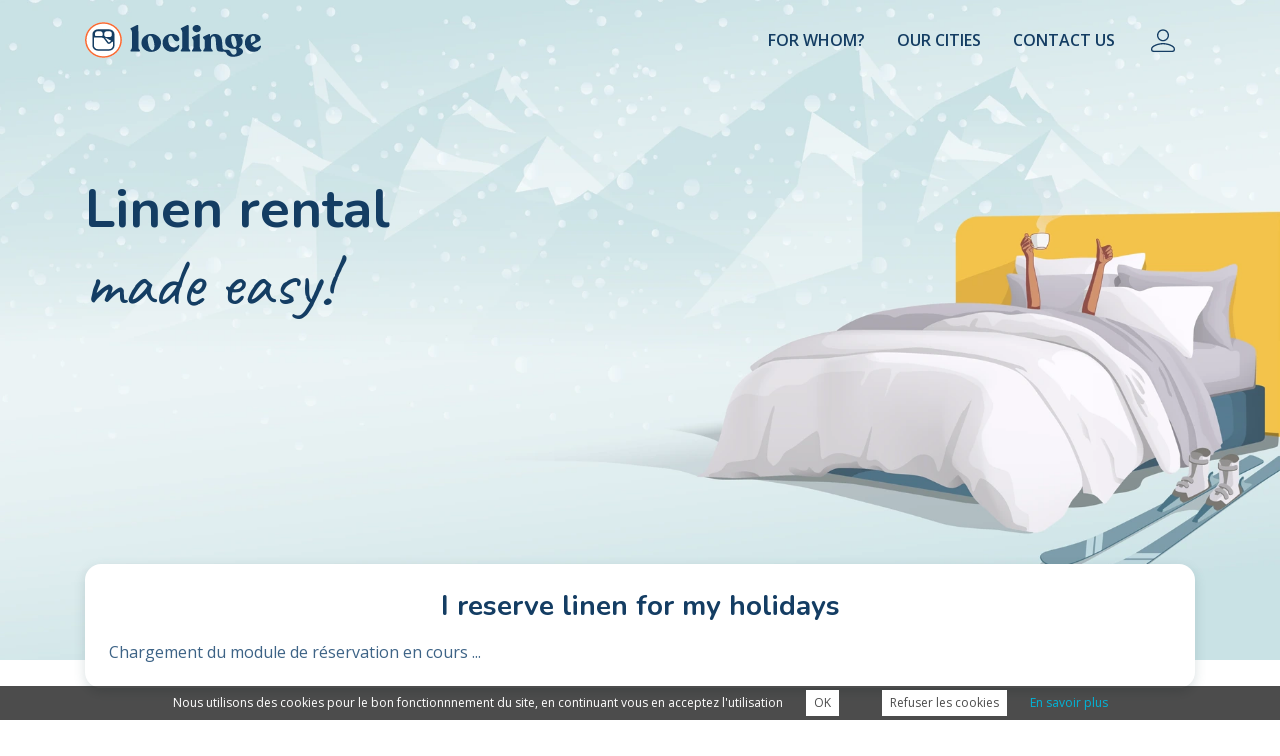

--- FILE ---
content_type: text/html; charset=UTF-8
request_url: https://www.loclinge.com/en/?address=21%20Rue%20du%20Corneau%2017590%20ARS%20EN%20RE&id=8122&site=iledereloc.com
body_size: 6569
content:
<!DOCTYPE html>
<!--[if lt IE 10]><html class="ieB10" lang=fr><![endif]-->
<!--[if !IE]><!--><html lang="fr"><!--<![endif]-->
<head>
    <meta charset="UTF-8"/>
    <!-- Mobile Specific Metas -->
    <meta name="viewport" content="width=device-width, initial-scale=1, maximum-scale=1">
    <title>Linen hire for holidays</title>
    <meta name="description" content="Our rental service allow to order for your holidays !"/>
    <meta http-equiv="X-UA-Compatible" content="IE=edge"/>
    <!--make pages without hash fragments crawlable-->
    <meta name="fragment" content="!">
    <link rel="icon" href="/favicon.ico" type="image/png">
    <base href="/">
    <meta property="og:url" content="https://www.loclinge.com/en/"/>
    <meta property="og:title" content="Linen hire for holidays - Loclinge"/>
    <meta property="og:description" content="Our rental service allow to order for your holidays !"/>
    <meta property="og:image" content="https://www.loclinge.com/img/share-loclinge.jpg"/>
    <meta property="og:image:width" content="200" />
    <meta property="og:image:height" content="200" />
                        <link rel="alternate" hreflang="fr" href="https://www.loclinge.com/fr/"/>
        
            <link rel="preconnect" href="https://fonts.gstatic.com">
        <link href="https://fonts.googleapis.com/css2?family=Nunito:wght@400;700&family=Caveat:wght@400&family=Open+Sans:wght@400;600&display=swap" rel="stylesheet">
        <link rel="stylesheet" href="/build/app.cdceee18.css">
            <!-- Global site tag (gtag.js) - Google Analytics - Google AdWords: 851810951 -->
    <script async src="https://www.googletagmanager.com/gtag/js?id=UA-36406217-4"></script>
    <script>
        window.dataLayer = window.dataLayer || [];
        function gtag(){dataLayer.push(arguments);}
        gtag('js', new Date());

        gtag('config', 'UA-36406217-4');
    </script>
    </head>
<body>
<nav class="navbar fixed-top navbar-expand-md" id="loclingeNavbar">
    <div class="container">
        <div class="navbar-header">
            <a href="/en/" class="nav__logo" title="Loclinge">
                <svg>
                    <use xlink:href="build/loc-sprite.svg#sprite-loclinge_logo"/>
                </svg>
            </a>
        </div>
        <button class="navbar-toggler"
                data-target="#navbarSupportedContent"
                data-toggle="collapse" type="button"
                aria-controls="navbarSupportedContent"
                aria-expanded="false" aria-label="Toggle navigation">
            <span class="mat-icon">menu</span>
        </button>
        <div class="collapse navbar-collapse" id="navbarSupportedContent">
            <ul class="navbar-nav ml-auto">
                <li class="nav-item">
                    <a class="nav-link"
                       data-target="#subNavBar"
                       data-toggle="collapse"
                    >For Whom?</a>
                    <ul class="navbar__sub list-unstyled" id="subNavBar">
                        <li>
                            <h4><a href="/en/">Loclinge Vacationer</a></h4>
                            <div class="hidden-md">Simply rent linens for your stay!</div>
                        </li>
                        <li>
                            <h4><a href="/en/location-linge-proprietaire">Loclinge Owner</a></h4>
                            <div class="hidden-md">Cottage, guest room, vacation home, short-term rental.</div>
                        </li>
                        <li>
                            <h4><a href="/en/location-linge-professionnel">Loclinge Professional</a></h4>
                            <div class="hidden-md">Real estate agency, concierge service, property manager, campground.</div>
                        </li>
                    </ul>
                </li>
                <li class="nav-item">
                    <a class="nav-link"
                       href="/location-linge-livraison-en-france">Our Cities</a>
                </li>
                <li class="nav-item">
                    <a class="nav-link" href="/en/contact">Contact Us</a>
                </li>
                                <li class="nav-item">
                    <a class="nav-link"
                       href="/login">
                        <svg class="icon-svg">
                            <use xlink:href="build/loc-sprite.svg#sprite-icon-user"/>
                        </svg>
                        <span class="inline-sm">Mon compte</span>
                    </a>
                </li>
            </ul>
        </div>
    </div>
</nav><div class="container flash-container">
    </div>
<div class="container">
    </div>
    <section class="section__main with__command">
        <picture class="picture__main">
            <source srcset="/media/LL_homepage_winter-1920.webp"
                    media="(min-width: 950px)">
            <img src="/media/LL_homepage_winter-720.webp" alt="Fond loclinge"/>
        </picture>
        <div class="container">
            <h1 class="loc__title margin__title">Linen rental<br>
                <span class="loc__small">made easy!</span></h1>
            <div class="app-command-container bloc__rounded bg__white container">
    <h2>I reserve linen for my holidays</h2>
    <loc-zone-dates-selector
            command-url="https://www.loclinge.com/command/#/"
            api-url="https://www.loclinge.com/api/public"
            locale="en"
            promo=""
            address="21 Rue du Corneau 17590 ARS EN RE"
            id="appPublicCommand"
    >
        Chargement du module de réservation en cours ...
    </loc-zone-dates-selector>
</div>        </div>
    </section>

    <section class="container">
    <div class="text-center">
        <p><strong>Are you going on vacation to accommodation that is not equipped with linens?</strong></p>
        <h3>Lighten your suitcases with the rental of sheets and towels!</h3>
    </div>

    <div class="section__images img__top">
        <div class="txt__container">
            <div class="concept__step">
                <span class="icon__svg">
                    <svg><use xlink:href="build/loc-sprite.svg#sprite-icon-zone" /></svg>
                </span>
                <h3>Order</h3>
                <div class="activity-text">Specify the location of your stay, then your rental dates, and with just a few clicks, order all the linens for your stay.</div>
            </div>
            <div class="concept__step">
                <span class="icon__svg">
                <svg><use xlink:href="build/loc-sprite.svg#sprite-icon-command" /></svg>
                </span>
                <h3>Delivery</h3>
                <div class="activity-text">Upon your arrival, we will deliver your linen order in our Loclinge bags at a time that suits you.</div>
            </div>
            <div class="concept__step">
                <span class="icon__svg">
                <svg><use xlink:href="build/loc-sprite.svg#sprite-icon-disconnect" /></svg>
                </span>
                <h3>Picking up</h3>
                <div class="activity-text">Upon your departure, please place the dirty laundry back in the bag, and we will pick it up at the chosen time, it's that simple!</div>
            </div>
        </div>
        <div class="img__container">
            <img src="/media/loclinge-homepage-bag_960.png" alt="Sac loclinge">
        </div>
    </div>
</section>
    <section class="container loc__section bloc__radius bg__blue" id="home-who">
    <div class="bloc__title">
        <h2>I would like linens for my tenants.</h2>
        <p>
            <strong>You regularly host tenants and are looking for a simple solution for linen management?</strong>
        </p>
    </div>
    <div class="home__columns">
        <div class="colored bloc__rounded bg__white bloc-owner">
            <h4>Loclinge Owner</h4>
            <h3>Are you the owner of a seasonal rental?</h3>
            <p>Loclinge Owner offers a simple, quality, and commitment-free service to relieve you of the hassle of laundry.</p>
            <hr>
            <ul class="list-unstyled list-loclinge">
                <li><i class="mat-icon">done</i> Cottages and guesthouses</li>
                <li><i class="mat-icon">done</i> Short-term rentals</li>
                <li><i class="mat-icon">done</i> Vacation homes</li>
            </ul>
            <a href="/en/location-linge-proprietaire"
               class="btn btn-loc-primary-light">
                <span class="hidden-md">Discover</span> loclinge owner            </a>
        </div>
        <div class="colored bloc__rounded bg__white bloc-pro">
            <h4>Loclinge Professional</h4>
            <h3>Are you a professional in rental management?</h3>
            <p>Loclinge Professional offers simple, efficient, and quick solutions to manage the linens for your real estate portfolio.</p>
            <hr>
            <ul class="list-unstyled list-loclinge">
                <li><i class="mat-icon">done</i> Real estate agencies</li>
                <li><i class="mat-icon">done</i> Concierge services</li>
                <li><i class="mat-icon">done</i> Campgrounds</li>
            </ul>
            <a href="/en/location-linge-professionnel"
               class="btn btn-loc-secondary-light">
                <span class="hidden-md">Discover</span> loclinge professional            </a>
        </div>
    </div>
</section>

    <section class="container">
        <div class="section__images img__right">
            <div class="txt__container">
                <h2>Loclinge, c'est ...</h2>
                <p><strong>The first linen rental and delivery service for seasonal rentals, catering to both individuals and professionals.</strong></p>
                <ul class="list-unstyled list-loclinge">
                    <li><i class="mat-icon">arrow_forward</i> Hotel-quality linens</li>
                    <li><i class="mat-icon">arrow_forward</i> Fast, 100% online orders</li>
                    <li><i class="mat-icon">arrow_forward</i> A simple and commitment-free service</li>
                </ul>
            </div>
            <div class="img__container">
                <img src="/media/loclinge-homepage-order_960.png" alt="Service loclinge">
            </div>
        </div>
    </section>

    <section class="container">
        <div class="section__images">
            <div class="txt__container">
                <h2>Where to find us?</h2>
                <p><strong>We are present in the main tourist destinations, and our network continues to expand!</strong></p>
                <a href="/en/location-linge-livraison-en-france"
                   class="btn btn-loc-primary-light">Discover all our cities <i
                            class="mat-icon">arrow_forward</i></a>
            </div>
            <div class="img__container">
                <img src="/media/loclinge-homepage-map_960.png" alt="Service loclinge">
            </div>
        </div>

        <div class="landing-list" data-max="6">
            <a href="/en/location-linge-ile-de-re"
           title="Location de linge à l&#039;Ile de Ré"
           class="landing-item">
            <svg class="icon-svg"><use xlink:href="build/loc-sprite.svg#sprite-velo"/></svg>
            <div>Location de linge à l&#039;Ile de Ré</div>
        </a>
            <a href="/en/location-linge-bassin-d-arcachon"
           title="Location de linge Bassin d&#039;Arcachon"
           class="landing-item">
            <svg class="icon-svg"><use xlink:href="build/loc-sprite.svg#sprite-phare"/></svg>
            <div>Location de linge Bassin d&#039;Arcachon</div>
        </a>
            <a href="/en/location-linge-paris"
           title="Location de linge à Paris"
           class="landing-item">
            <svg class="icon-svg"><use xlink:href="build/loc-sprite.svg#sprite-photo"/></svg>
            <div>Location de linge à Paris</div>
        </a>
            <a href="/en/location-linge-tarentaise"
           title="Location de linge Tignes Val d&#039;Isère"
           class="landing-item">
            <svg class="icon-svg"><use xlink:href="build/loc-sprite.svg#sprite-montagnes"/></svg>
            <div>Location de linge Tignes Val d&#039;Isère</div>
        </a>
            <a href="/en/location-linge-hossegor"
           title="Location de linge à Hossegor"
           class="landing-item">
            <svg class="icon-svg"><use xlink:href="build/loc-sprite.svg#sprite-surf"/></svg>
            <div>Location de linge à Hossegor</div>
        </a>
            <a href="/en/location-linge-deauville"
           title="Location de linge à Deauville"
           class="landing-item">
            <svg class="icon-svg"><use xlink:href="build/loc-sprite.svg#sprite-parasols"/></svg>
            <div>Location de linge à Deauville</div>
        </a>
            <a href="/en/location-linge-la-baule"
           title="Location de linge à La Baule"
           class="landing-item">
            <svg class="icon-svg"><use xlink:href="build/loc-sprite.svg#sprite-transat"/></svg>
            <div>Location de linge à La Baule</div>
        </a>
            <a href="/en/location-linge-cote-basque"
           title="Location de linge Côte Basque"
           class="landing-item">
            <svg class="icon-svg"><use xlink:href="build/loc-sprite.svg#sprite-tongs"/></svg>
            <div>Location de linge Côte Basque</div>
        </a>
            <a href="/en/location-linge-Chamonix-Mont-Blanc"
           title="Location de linge Chamonix Mt-Blanc"
           class="landing-item">
            <svg class="icon-svg"><use xlink:href="build/loc-sprite.svg#sprite-skis"/></svg>
            <div>Location de linge Chamonix Mt-Blanc</div>
        </a>
            <a href="/en/location-linge-Le-Touquet"
           title="Location de linge Le Touquet"
           class="landing-item">
            <svg class="icon-svg"><use xlink:href="build/loc-sprite.svg#sprite-bouee"/></svg>
            <div>Location de linge Le Touquet</div>
        </a>
            <a href="/en/location-linge-la-plagne"
           title="Location de linge à La Plagne"
           class="landing-item">
            <svg class="icon-svg"><use xlink:href="build/loc-sprite.svg#sprite-flocon"/></svg>
            <div>Location de linge à La Plagne</div>
        </a>
            <a href="/en/location-linge-Saint-Malo"
           title="Location de linge Saint-Malo"
           class="landing-item">
            <svg class="icon-svg"><use xlink:href="build/loc-sprite.svg#sprite-bateau"/></svg>
            <div>Location de linge Saint-Malo</div>
        </a>
    </div>
<div class="landing__more">
    <a class="txt-link" href="/en/location-linge-livraison-en-france">Et encore bien d’autres ...</a>
</div>

    </section>

    <section class="loc__section bg__blue">
        <div class="container">
    <div class="home__columns">
        <div class="text-center">
            <h2>A quality service</h2>
            <p><strong>Do you want to make a suggestion or give us your opinion? Nothing could be easier!                    <a class="txt-link" href="/contact">Send us an email here</a></strong></p>

            <div class="comment__rating">
                <div class="rate">4,9</div>
                <div>
                    <div>
                        <svg width="136" height="24" viewBox="0 0 136 24" fill="none"
                             xmlns="http://www.w3.org/2000/svg">
                            <use xlink:href="#star" fill="#FFA927" x="0"/>
                            <use xlink:href="#star" fill="#FFA927" x="28"/>
                            <use xlink:href="#star" fill="#FFA927" x="56"/>
                            <use xlink:href="#star" fill="#FFA927" x="84"/>
                            <use xlink:href="#star" stroke="#FFA927" x="112"/>
                            <g clip-path="url(#clip0)">
                                <path d="M123.077 2.21993C123.418 1.39864 124.582 1.39864 124.923 2.21993L126.939 7.06735C127.083 7.41358 127.409 7.65015 127.783 7.68012L133.016 8.09966C133.903 8.17074 134.262 9.27725 133.587 9.85592L129.6 13.2713C129.315 13.5153 129.19 13.8981 129.277 14.2628L130.496 19.3695C130.702 20.2348 129.761 20.9186 129.002 20.455L124.521 17.7184C124.201 17.5229 123.799 17.5229 123.479 17.7184L118.998 20.455C118.239 20.9186 117.298 20.2348 117.504 19.3695L118.723 14.2628C118.81 13.8981 118.685 13.5153 118.4 13.2713L114.413 9.85592C113.738 9.27725 114.097 8.17074 114.984 8.09966L120.217 7.68012C120.591 7.65015 120.917 7.41358 121.061 7.06735L123.077 2.21993Z"
                                      fill="#FFA927"/>
                            </g>
                            <defs>
                                <clipPath id="clip0">
                                    <rect width="15" height="24" fill="white" transform="translate(112)"/>
                                </clipPath>
                                <path id="star"
                                      d="M11.0767 2.21993C11.4183 1.39864 12.5817 1.39864 12.9233 2.21993L14.9395 7.06735C15.0835 7.41358 15.4091 7.65015 15.7829 7.68012L21.0161 8.09966C21.9027 8.17074 22.2623 9.27725 21.5867 9.85592L17.5996 13.2713C17.3148 13.5153 17.1904 13.8981 17.2774 14.2628L18.4956 19.3695C18.702 20.2348 17.7607 20.9186 17.0016 20.455L12.5213 17.7184C12.2012 17.5229 11.7988 17.5229 11.4787 17.7184L6.9984 20.455C6.2393 20.9186 5.29805 20.2348 5.50444 19.3695L6.72257 14.2628C6.80958 13.8981 6.68521 13.5153 6.40042 13.2713L2.41328 9.85592C1.73774 9.27725 2.09727 8.17074 2.98392 8.09966L8.21712 7.68012C8.59091 7.65015 8.91652 7.41358 9.06052 7.06735L11.0767 2.21993Z"/>
                            </defs>
                        </svg>
                    </div>
                    <h3>sur <span class="color-secondary">Google</span></h3>
                </div>
            </div>
        </div>
        <div id="carouselAvisEl">
                            <div class="user__comment">
                    <p>One word: PERFECT! Rental of bed linen + towels for 2 weeks, Impeccable. What a pleasure not to have to worry about linens when renting! And a lovely meeting with Florence, always smiling, very available and rigorous! See you next year 👍</p>
                    <div class="user__comment__name">Aurélie, en vacances à Fréjus</div>
                </div>
                            <div class="user__comment">
                    <p>I recommend this linen rental service that I discovered at Ferret during my vacation. Loclinge was super responsive to my last minute rental. A service that is worth it because it is not expensive but above all, it is really annoying to manage the laundry during the holidays!</p>
                    <div class="user__comment__name">Edward, en vacances au Cap Ferret</div>
                </div>
                            <div class="user__comment">
                    <p>For our stay on the Ile de Ré, we called on Loclinge. This concept is great, we received our laundry directly on site, saving time and allowing us not to clutter our suitcases. I would use your services for our next stay without hesitation. Thanks again.</p>
                    <div class="user__comment__name">Olga, en vacances à l&#039;Ile de Ré</div>
                </div>
                    </div>
    </div>
</div>
    </section>

    <section class="container">
    <div class="bloc__title">
        <h2>Frequently Asked Questions</h2>
        <p><strong>Do you have another question?                <a class="txt-link" href="/contact">Contact us here!</a>
                Our customer service will respond to you as soon as possible.            </strong></p>
    </div>
    <div class="question-list">
                    <article class="question">
                <div class="question__title">
                    <h3>When and how do I place my linen order?</h3>
                    <i class="mat-icon">keyboard_arrow_down</i>
                </div>
                <p class="question__answer">You can place your order up until the day before the delivery date. However, to ensure that we still have all items in stock, we recommend placing it in advance! To place your order, it&#039;s very simple and quick. You don&#039;t even need to create an account. Just enter the city of your stay and the rental dates in the small form at the top of the page, then click on SHOW PRODUCTS AND PRICES. After that, you can select your items, provide the exact delivery address, and choose the delivery time slot you prefer. Finally, you can complete your order payment, and you&#039;ll receive a confirmation email. That&#039;s it!</p>
            </article>
                    <article class="question">
                <div class="question__title">
                    <h3>What are the prices? How can I get a quote?</h3>
                    <i class="mat-icon">keyboard_arrow_down</i>
                </div>
                <p class="question__answer">Our products and prices may vary slightly from one region to another. To view the available products and prices for items in your vacation destination, simply enter the location of your stay and your rental dates in the form at the top of the page, then click on the SHOW PRODUCTS AND PRICES button.</p>
            </article>
                    <article class="question">
                <div class="question__title">
                    <h3>What are the possible delivery days and times?</h3>
                    <i class="mat-icon">keyboard_arrow_down</i>
                </div>
                <p class="question__answer">We are open in most of our branches 7 days a week, all year round. Deliveries are made throughout the day in 2-hour time slots that you choose when placing the order. You can find all the opening days and times for each of our branches on the OUR CITIES page by entering the city of your choice in the small form.</p>
            </article>
                    <article class="question">
                <div class="question__title">
                    <h3>How does the delivery and return of the linens work?</h3>
                    <i class="mat-icon">keyboard_arrow_down</i>
                </div>
                <p class="question__answer">When placing your order, you choose the day and time slot for delivery. We bring your order in our Loclinge bags. If you have any specific instructions for delivery, you can leave a comment for the delivery person. In some cities, we offer the option of &#039;delivery to a pickup point&#039;, in which case, your order can be collected during opening hours.</p>
            </article>
                    <article class="question">
                <div class="question__title">
                    <h3>How do I modify or cancel my order?</h3>
                    <i class="mat-icon">keyboard_arrow_down</i>
                </div>
                <p class="question__answer">Order modification and cancellation are free of charge. You just need to go to the CONTACT page or send us an email at help@loclinge.com indicating the order reference and the changes to be made. We will send you a confirmation email as soon as the modification has been processed.</p>
            </article>
            </div>
</section>
<footer class="footer-container hidden-print">
    <div class="container footer">
    <div>
        <h4 class="nav__logo">
            <svg>
                <use xlink:href="build/loc-sprite.svg#sprite-loclinge_logo"/>
            </svg>
        </h4>
        <p>Loclinge is the first linen rental and delivery service for both individuals and professionals in rental management.</p>
        <div class="footer__links">
    <a href="https://www.instagram.com/loclinge/" target="_blank" title="Loclinge.com sur Instagram">
        <svg class="icon-svg"><use xlink:href="build/loc-sprite.svg#sprite-instagram" /></svg>
    </a>
    <a href="https://www.facebook.com/loclinge" target="_blank" title="Loclinge.com sur Facebook">
        <svg class="icon-svg"><use xlink:href="build/loc-sprite.svg#sprite-facebook" /></svg>
    </a>
</div>    </div>
    <div>
        <h4>Discover Us</h4>
        <ul>
            <li>
                <a href="/en/loclinge-le-concept">Who Are We?</a>
            </li>
            <li>
                <a href="/en/location-linge-livraison-en-france">Our Locations</a>
            </li>
        </ul>
    </div>
    <div>
        <h4>Our Services</h4>
        <ul>
            <li><a href="/en/"
                   title="Loclinge Vacances">Loclinge Vacances</a></li>
            <li><a href="/en/location-linge-proprietaire"
                   title="Loclinge Propriétaire">Loclinge Owner</a></li>
            <li><a href="/en/location-linge-professionnel"
                   title="Loclinge Professionnel">Loclinge Professional</a></li>
        </ul>
    </div>
    <div>
        <h4>A Question?</h4>
        <ul>
        <li><span class="mat-icon">phone</span> <a href="tel:05 46 46 69 37">05 46 46 69 37</a></li>
        <li><span class="mat-icon">mail_outline</span> <a href="mailto:info@loclinge.com">info@loclinge.com</a></li>
        <li>
            <a href="/en/contact"
               class="btn btn-loc-primary">Contact Us</a>
        </li>
        </ul>
    </div>
</div>
<div class="container">
    <div class="footer-bottom">
        <div>
            <span>© Loclinge 2026</span>
            <span><a href="/en/mentions-legales">Legal notice</a></span>
            <span><a href="/conditions-generales-de-ventes">Terms of Use</a></span>
        </div>
        <div class="lang__selector">
            <a href="/en/" class="lang__select_btn" id="languageIcon">
                <i class="mat-icon">public</i>
                en
                <i class="mat-icon">arrow_right</i>
            </a>
            <ul class="navbar__lang">
                <li>
                                            <a href="/fr/">
                            <span>Français</span>
                            <svg class="icon-svg">
                                <use xlink:href="build/loc-sprite.svg#sprite-flag-fr"/>
                            </svg>
                        </a>
                                                        </li>
            </ul>
        </div>
    </div>
</div>
<div role="button" class="scroll-page-up"><i class="mat-icon">expand_less</i></div></footer>
<link href="https://fonts.googleapis.com/css2?family=Material+Icons" rel="stylesheet">
<script src="/build/runtime.994c7fb2.js" defer></script><script src="/build/467.fb2c8345.js" defer></script><script src="/build/880.74a8c71c.js" defer></script><script src="/build/251.931750c5.js" defer></script><script src="/build/414.22454b26.js" defer></script><script src="/build/main.8e0232cc.js" defer></script>
    <script src="/web-components/loclinge-elements.4.2.4.min.js" defer></script>
<script type="text/javascript">window.$crisp=[];window.CRISP_WEBSITE_ID="b3b7b10c-5802-46ea-9f50-934b1edb0e1b";(function(){d=document;s=d.createElement("script");s.src="https://client.crisp.chat/l.js";s.async=1;d.getElementsByTagName("head")[0].appendChild(s);})();</script>
</body>
</html>


--- FILE ---
content_type: application/javascript
request_url: https://www.loclinge.com/build/880.74a8c71c.js
body_size: 4830
content:
"use strict";(self.webpackChunkloclinge=self.webpackChunkloclinge||[]).push([[880],{3550:(t,r,e)=>{var n=e(9985),o=String,i=TypeError;t.exports=function(t){if("object"==typeof t||n(t))return t;throw new i("Can't set "+o(t)+" as a prototype")}},9042:(t,r,e)=>{var n=e(3689),o=e(4201),i=e(3615),u=o("species");t.exports=function(t){return i>=51||!n((function(){var r=[];return(r.constructor={})[u]=function(){return{foo:1}},1!==r[t](Boolean).foo}))}},9015:(t,r,e)=>{var n=e(7578),o=e(6310),i=e(6522),u=Array,a=Math.max;t.exports=function(t,r,e){for(var c=o(t),f=n(r,c),s=n(void 0===e?c:e,c),p=u(a(s-f,0)),l=0;f<s;f++,l++)i(p,l,t[f]);return p.length=l,p}},6004:(t,r,e)=>{var n=e(8844);t.exports=n([].slice)},6522:(t,r,e)=>{var n=e(8360),o=e(2560),i=e(5684);t.exports=function(t,r,e){var u=n(r);u in t?o.f(t,u,i(0,e)):t[u]=e}},2148:(t,r,e)=>{var n=e(8702),o=e(2560);t.exports=function(t,r,e){return e.get&&n(e.get,r,{getter:!0}),e.set&&n(e.set,r,{setter:!0}),o.f(t,r,e)}},1735:(t,r,e)=>{var n=e(7215),o=Function.prototype,i=o.apply,u=o.call;t.exports="object"==typeof Reflect&&Reflect.apply||(n?u.bind(i):function(){return u.apply(i,arguments)})},2743:(t,r,e)=>{var n=e(8844),o=e(509);t.exports=function(t,r,e){try{return n(o(Object.getOwnPropertyDescriptor(t,r)[e]))}catch(t){}}},2643:(t,r,e)=>{var n=e(8844),o=e(2297),i=e(9985),u=e(6648),a=e(4327),c=n([].push);t.exports=function(t){if(i(t))return t;if(o(t)){for(var r=t.length,e=[],n=0;n<r;n++){var f=t[n];"string"==typeof f?c(e,f):"number"!=typeof f&&"Number"!==u(f)&&"String"!==u(f)||c(e,a(f))}var s=e.length,p=!0;return function(t,r){if(p)return p=!1,r;if(o(this))return r;for(var n=0;n<s;n++)if(e[n]===t)return r}}}},2688:(t,r,e)=>{var n=e(6058);t.exports=n("document","documentElement")},3457:(t,r,e)=>{var n=e(9985),o=e(8999),i=e(9385);t.exports=function(t,r,e){var u,a;return i&&n(u=r.constructor)&&u!==e&&o(a=u.prototype)&&a!==e.prototype&&i(t,a),t}},5391:(t,r,e)=>{var n,o=e(5027),i=e(8920),u=e(2739),a=e(7248),c=e(2688),f=e(6420),s=e(2713),p="prototype",l="script",v=s("IE_PROTO"),y=function(){},d=function(t){return"<"+l+">"+t+"</"+l+">"},g=function(t){t.write(d("")),t.close();var r=t.parentWindow.Object;return t=null,r},b=function(){try{n=new ActiveXObject("htmlfile")}catch(t){}var t,r,e;b="undefined"!=typeof document?document.domain&&n?g(n):(r=f("iframe"),e="java"+l+":",r.style.display="none",c.appendChild(r),r.src=String(e),(t=r.contentWindow.document).open(),t.write(d("document.F=Object")),t.close(),t.F):g(n);for(var o=u.length;o--;)delete b[p][u[o]];return b()};a[v]=!0,t.exports=Object.create||function(t,r){var e;return null!==t?(y[p]=o(t),e=new y,y[p]=null,e[v]=t):e=b(),void 0===r?e:i.f(e,r)}},8920:(t,r,e)=>{var n=e(7697),o=e(5648),i=e(2560),u=e(5027),a=e(5290),c=e(300);r.f=n&&!o?Object.defineProperties:function(t,r){u(t);for(var e,n=a(r),o=c(r),f=o.length,s=0;f>s;)i.f(t,e=o[s++],n[e]);return t}},6062:(t,r,e)=>{var n=e(6648),o=e(5290),i=e(2741).f,u=e(9015),a="object"==typeof window&&window&&Object.getOwnPropertyNames?Object.getOwnPropertyNames(window):[];t.exports.f=function(t){return a&&"Window"===n(t)?function(t){try{return i(t)}catch(t){return u(a)}}(t):i(o(t))}},300:(t,r,e)=>{var n=e(4948),o=e(2739);t.exports=Object.keys||function(t){return n(t,o)}},9385:(t,r,e)=>{var n=e(2743),o=e(5027),i=e(3550);t.exports=Object.setPrototypeOf||("__proto__"in{}?function(){var t,r=!1,e={};try{(t=n(Object.prototype,"__proto__","set"))(e,[]),r=e instanceof Array}catch(t){}return function(e,n){return o(e),i(n),r?t(e,n):e.__proto__=n,e}}():void 0)},496:(t,r,e)=>{var n=e(9037);t.exports=n},5997:(t,r,e)=>{var n=e(2560).f,o=e(6812),i=e(4201)("toStringTag");t.exports=function(t,r,e){t&&!e&&(t=t.prototype),t&&!o(t,i)&&n(t,i,{configurable:!0,value:r})}},1435:(t,r,e)=>{var n=e(8844),o=e(4684),i=e(4327),u=e(6350),a=n("".replace),c=RegExp("^["+u+"]+"),f=RegExp("(^|[^"+u+"])["+u+"]+$"),s=function(t){return function(r){var e=i(o(r));return 1&t&&(e=a(e,c,"")),2&t&&(e=a(e,f,"$1")),e}};t.exports={start:s(1),end:s(2),trim:s(3)}},3032:(t,r,e)=>{var n=e(2615),o=e(6058),i=e(4201),u=e(1880);t.exports=function(){var t=o("Symbol"),r=t&&t.prototype,e=r&&r.valueOf,a=i("toPrimitive");r&&!r[a]&&u(r,a,(function(t){return n(e,this)}),{arity:1})}},6549:(t,r,e)=>{var n=e(146);t.exports=n&&!!Symbol.for&&!!Symbol.keyFor},3648:(t,r,e)=>{var n=e(8844);t.exports=n(1..valueOf)},4327:(t,r,e)=>{var n=e(926),o=String;t.exports=function(t){if("Symbol"===n(t))throw new TypeError("Cannot convert a Symbol value to a string");return o(t)}},5405:(t,r,e)=>{var n=e(496),o=e(6812),i=e(6145),u=e(2560).f;t.exports=function(t){var r=n.Symbol||(n.Symbol={});o(r,t)||u(r,t,{value:i.f(t)})}},6145:(t,r,e)=>{var n=e(4201);r.f=n},6350:t=>{t.exports="\t\n\v\f\r                　\u2028\u2029\ufeff"},886:(t,r,e)=>{var n=e(9989),o=e(2960).map;n({target:"Array",proto:!0,forced:!e(9042)("map")},{map:function(t){return o(this,t,arguments.length>1?arguments[1]:void 0)}})},8324:(t,r,e)=>{var n=e(9989),o=e(6058),i=e(1735),u=e(2615),a=e(8844),c=e(3689),f=e(9985),s=e(734),p=e(6004),l=e(2643),v=e(146),y=String,d=o("JSON","stringify"),g=a(/./.exec),b=a("".charAt),m=a("".charCodeAt),h=a("".replace),S=a(1..toString),w=/[\uD800-\uDFFF]/g,O=/^[\uD800-\uDBFF]$/,x=/^[\uDC00-\uDFFF]$/,N=!v||c((function(){var t=o("Symbol")("stringify detection");return"[null]"!==d([t])||"{}"!==d({a:t})||"{}"!==d(Object(t))})),j=c((function(){return'"\\udf06\\ud834"'!==d("\udf06\ud834")||'"\\udead"'!==d("\udead")})),E=function(t,r){var e=p(arguments),n=l(r);if(f(n)||void 0!==t&&!s(t))return e[1]=function(t,r){if(f(n)&&(r=u(n,this,y(t),r)),!s(r))return r},i(d,null,e)},_=function(t,r,e){var n=b(e,r-1),o=b(e,r+1);return g(O,t)&&!g(x,o)||g(x,t)&&!g(O,n)?"\\u"+S(m(t,0),16):t};d&&n({target:"JSON",stat:!0,arity:3,forced:N||j},{stringify:function(t,r,e){var n=p(arguments),o=i(N?E:d,null,n);return j&&"string"==typeof o?h(o,w,_):o}})},9288:(t,r,e)=>{var n=e(9989),o=e(3931),i=e(7697),u=e(9037),a=e(496),c=e(8844),f=e(5266),s=e(6812),p=e(3457),l=e(3622),v=e(734),y=e(8732),d=e(3689),g=e(2741).f,b=e(2474).f,m=e(2560).f,h=e(3648),S=e(1435).trim,w="Number",O=u[w],x=a[w],N=O.prototype,j=u.TypeError,E=c("".slice),_=c("".charCodeAt),F=function(t){var r,e,n,o,i,u,a,c,f=y(t,"number");if(v(f))throw new j("Cannot convert a Symbol value to a number");if("string"==typeof f&&f.length>2)if(f=S(f),43===(r=_(f,0))||45===r){if(88===(e=_(f,2))||120===e)return NaN}else if(48===r){switch(_(f,1)){case 66:case 98:n=2,o=49;break;case 79:case 111:n=8,o=55;break;default:return+f}for(u=(i=E(f,2)).length,a=0;a<u;a++)if((c=_(i,a))<48||c>o)return NaN;return parseInt(i,n)}return+f},I=f(w,!O(" 0o1")||!O("0b1")||O("+0x1")),P=function(t){var r,e=arguments.length<1?0:O(function(t){var r=y(t,"number");return"bigint"==typeof r?r:F(r)}(t));return l(N,r=this)&&d((function(){h(r)}))?p(Object(e),this,P):e};P.prototype=N,I&&!o&&(N.constructor=P),n({global:!0,constructor:!0,wrap:!0,forced:I},{Number:P});var A=function(t,r){for(var e,n=i?g(r):"MAX_VALUE,MIN_VALUE,NaN,NEGATIVE_INFINITY,POSITIVE_INFINITY,EPSILON,MAX_SAFE_INTEGER,MIN_SAFE_INTEGER,isFinite,isInteger,isNaN,isSafeInteger,parseFloat,parseInt,fromString,range".split(","),o=0;n.length>o;o++)s(r,e=n[o])&&!s(t,e)&&m(t,e,b(r,e))};o&&x&&A(a[w],x),(I||o)&&A(a[w],O)},739:(t,r,e)=>{var n=e(9989),o=e(7697),i=e(2560).f;n({target:"Object",stat:!0,forced:Object.defineProperty!==i,sham:!o},{defineProperty:i})},9434:(t,r,e)=>{var n=e(9989),o=e(146),i=e(3689),u=e(7518),a=e(690);n({target:"Object",stat:!0,forced:!o||i((function(){u.f(1)}))},{getOwnPropertySymbols:function(t){var r=u.f;return r?r(a(t)):[]}})},7855:(t,r,e)=>{var n=e(9989),o=e(9037),i=e(2615),u=e(8844),a=e(3931),c=e(7697),f=e(146),s=e(3689),p=e(6812),l=e(3622),v=e(5027),y=e(5290),d=e(8360),g=e(4327),b=e(5684),m=e(5391),h=e(300),S=e(2741),w=e(6062),O=e(7518),x=e(2474),N=e(2560),j=e(8920),E=e(9556),_=e(1880),F=e(2148),I=e(3430),P=e(2713),A=e(7248),T=e(4630),k=e(4201),C=e(6145),D=e(5405),R=e(3032),$=e(5997),M=e(618),V=e(2960).forEach,G=P("hidden"),L="Symbol",W="prototype",X=M.set,B=M.getterFor(L),J=Object[W],U=o.Symbol,Y=U&&U[W],Q=o.RangeError,q=o.TypeError,z=o.QObject,H=x.f,K=N.f,Z=w.f,tt=E.f,rt=u([].push),et=I("symbols"),nt=I("op-symbols"),ot=I("wks"),it=!z||!z[W]||!z[W].findChild,ut=function(t,r,e){var n=H(J,r);n&&delete J[r],K(t,r,e),n&&t!==J&&K(J,r,n)},at=c&&s((function(){return 7!==m(K({},"a",{get:function(){return K(this,"a",{value:7}).a}})).a}))?ut:K,ct=function(t,r){var e=et[t]=m(Y);return X(e,{type:L,tag:t,description:r}),c||(e.description=r),e},ft=function(t,r,e){t===J&&ft(nt,r,e),v(t);var n=d(r);return v(e),p(et,n)?(e.enumerable?(p(t,G)&&t[G][n]&&(t[G][n]=!1),e=m(e,{enumerable:b(0,!1)})):(p(t,G)||K(t,G,b(1,{})),t[G][n]=!0),at(t,n,e)):K(t,n,e)},st=function(t,r){v(t);var e=y(r),n=h(e).concat(yt(e));return V(n,(function(r){c&&!i(pt,e,r)||ft(t,r,e[r])})),t},pt=function(t){var r=d(t),e=i(tt,this,r);return!(this===J&&p(et,r)&&!p(nt,r))&&(!(e||!p(this,r)||!p(et,r)||p(this,G)&&this[G][r])||e)},lt=function(t,r){var e=y(t),n=d(r);if(e!==J||!p(et,n)||p(nt,n)){var o=H(e,n);return!o||!p(et,n)||p(e,G)&&e[G][n]||(o.enumerable=!0),o}},vt=function(t){var r=Z(y(t)),e=[];return V(r,(function(t){p(et,t)||p(A,t)||rt(e,t)})),e},yt=function(t){var r=t===J,e=Z(r?nt:y(t)),n=[];return V(e,(function(t){!p(et,t)||r&&!p(J,t)||rt(n,et[t])})),n};f||(_(Y=(U=function(){if(l(Y,this))throw new q("Symbol is not a constructor");var t=arguments.length&&void 0!==arguments[0]?g(arguments[0]):void 0,r=T(t),e=function(t){var n=void 0===this?o:this;n===J&&i(e,nt,t),p(n,G)&&p(n[G],r)&&(n[G][r]=!1);var u=b(1,t);try{at(n,r,u)}catch(t){if(!(t instanceof Q))throw t;ut(n,r,u)}};return c&&it&&at(J,r,{configurable:!0,set:e}),ct(r,t)})[W],"toString",(function(){return B(this).tag})),_(U,"withoutSetter",(function(t){return ct(T(t),t)})),E.f=pt,N.f=ft,j.f=st,x.f=lt,S.f=w.f=vt,O.f=yt,C.f=function(t){return ct(k(t),t)},c&&(F(Y,"description",{configurable:!0,get:function(){return B(this).description}}),a||_(J,"propertyIsEnumerable",pt,{unsafe:!0}))),n({global:!0,constructor:!0,wrap:!0,forced:!f,sham:!f},{Symbol:U}),V(h(ot),(function(t){D(t)})),n({target:L,stat:!0,forced:!f},{useSetter:function(){it=!0},useSimple:function(){it=!1}}),n({target:"Object",stat:!0,forced:!f,sham:!c},{create:function(t,r){return void 0===r?m(t):st(m(t),r)},defineProperty:ft,defineProperties:st,getOwnPropertyDescriptor:lt}),n({target:"Object",stat:!0,forced:!f},{getOwnPropertyNames:vt}),R(),$(U,L),A[G]=!0},6544:(t,r,e)=>{var n=e(9989),o=e(7697),i=e(9037),u=e(8844),a=e(6812),c=e(9985),f=e(3622),s=e(4327),p=e(2148),l=e(8758),v=i.Symbol,y=v&&v.prototype;if(o&&c(v)&&(!("description"in y)||void 0!==v().description)){var d={},g=function(){var t=arguments.length<1||void 0===arguments[0]?void 0:s(arguments[0]),r=f(y,this)?new v(t):void 0===t?v():v(t);return""===t&&(d[r]=!0),r};l(g,v),g.prototype=y,y.constructor=g;var b="Symbol(description detection)"===String(v("description detection")),m=u(y.valueOf),h=u(y.toString),S=/^Symbol\((.*)\)[^)]+$/,w=u("".replace),O=u("".slice);p(y,"description",{configurable:!0,get:function(){var t=m(this);if(a(d,t))return"";var r=h(t),e=b?O(r,7,-1):w(r,S,"$1");return""===e?void 0:e}}),n({global:!0,constructor:!0,forced:!0},{Symbol:g})}},3975:(t,r,e)=>{var n=e(9989),o=e(6058),i=e(6812),u=e(4327),a=e(3430),c=e(6549),f=a("string-to-symbol-registry"),s=a("symbol-to-string-registry");n({target:"Symbol",stat:!0,forced:!c},{for:function(t){var r=u(t);if(i(f,r))return f[r];var e=o("Symbol")(r);return f[r]=e,s[e]=r,e}})},9749:(t,r,e)=>{e(7855),e(3975),e(1445),e(8324),e(9434)},1445:(t,r,e)=>{var n=e(9989),o=e(6812),i=e(734),u=e(3691),a=e(3430),c=e(6549),f=a("symbol-to-string-registry");n({target:"Symbol",stat:!0,forced:!c},{keyFor:function(t){if(!i(t))throw new TypeError(u(t)+" is not a symbol");if(o(f,t))return f[t]}})}}]);

--- FILE ---
content_type: application/javascript
request_url: https://www.loclinge.com/build/main.8e0232cc.js
body_size: 4562
content:
"use strict";(self.webpackChunkloclinge=self.webpackChunkloclinge||[]).push([[179],{205:function(e,t,n){n(228),n(3964),n(9749),n(6544),n(4254),n(752),n(1694),n(6265),n(739),n(5415),n(7049),n(4043),n(7267),n(6203),n(9358),n(9693),n(7522),n(8077),n(5728),n(4284);var r=this&&this.__awaiter||function(e,t,n,r){return new(n||(n=Promise))((function(o,a){function s(e){try{l(r.next(e))}catch(e){a(e)}}function i(e){try{l(r.throw(e))}catch(e){a(e)}}function l(e){e.done?o(e.value):new n((function(t){t(e.value)})).then(s,i)}l((r=r.apply(e,t||[])).next())}))},o=this&&this.__generator||function(e,t){var n,r,o,a,s={label:0,sent:function(){if(1&o[0])throw o[1];return o[1]},trys:[],ops:[]};return a={next:i(0),throw:i(1),return:i(2)},"function"==typeof Symbol&&(a[Symbol.iterator]=function(){return this}),a;function i(a){return function(i){return function(a){if(n)throw new TypeError("Generator is already executing.");for(;s;)try{if(n=1,r&&(o=r[2&a[0]?"return":a[0]?"throw":"next"])&&!(o=o.call(r,a[1])).done)return o;switch(r=0,o&&(a=[0,o.value]),a[0]){case 0:case 1:o=a;break;case 4:return s.label++,{value:a[1],done:!1};case 5:s.label++,r=a[1],a=[0];continue;case 7:a=s.ops.pop(),s.trys.pop();continue;default:if(!(o=s.trys,(o=o.length>0&&o[o.length-1])||6!==a[0]&&2!==a[0])){s=0;continue}if(3===a[0]&&(!o||a[1]>o[0]&&a[1]<o[3])){s.label=a[1];break}if(6===a[0]&&s.label<o[1]){s.label=o[1],o=a;break}if(o&&s.label<o[2]){s.label=o[2],s.ops.push(a);break}o[2]&&s.ops.pop(),s.trys.pop();continue}a=t.call(e,s)}catch(e){a=[6,e],r=0}finally{n=o=0}if(5&a[0])throw a[1];return{value:a[0]?a[1]:void 0,done:!0}}([a,i])}}};Object.defineProperty(t,"__esModule",{value:!0});var a=n(3475);function s(e,t){return r(this,void 0,void 0,(function(){return o(this,(function(n){return[2,new Promise((function(n,r){var o,a,s=new XMLHttpRequest,i=[],l=function(e){return Object.fromEntries(new FormData(e).entries())}(t);for(a in l)i.push(encodeURIComponent(a)+"="+encodeURIComponent(l[a]));o=i.join("&").replace(/%20/g,"+"),s.addEventListener("load",(function(e){4==s.readyState&&(200==s.status?n({response:s.responseText,json:function(){return JSON.parse(s.responseText)}}):r({error:s.responseText,json:function(){return JSON.parse(s.responseText)}}))})),s.addEventListener("error",(function(e){r({error:"Une erreur est apparue"})})),s.open("POST",e),s.setRequestHeader("Content-Type","application/x-www-form-urlencoded"),s.setRequestHeader("X-Requested-With","XMLHttpRequest"),s.send(o)}))]}))}))}function i(e,t,n){void 0===n&&(n=null);for(var r=null;e;){if(e.matches(t)){r=e;break}if(n&&e.matches(n))break;e=e.parentElement}return r}t.handleForm=function(e){var t=this;if(e){e.classList.add("step-initial");var n=e.querySelector("form");n&&n.addEventListener("submit",(function(l){return r(t,void 0,void 0,(function(){var t,r,c,u,d,f,v;return o(this,(function(o){switch(o.label){case 0:if(l.preventDefault(),t=function(e){return Array.from(e.querySelectorAll('[required="required"]'))}(n),t.forEach((function(e){var t=i(e,".form-group");t.classList.remove("has-error"),Array.from(t.querySelectorAll(".txt-error")).forEach(a.removeElement)})),(r=t.filter((function(e){return!e.value}))).forEach((function(e){return i(e,".form-group").classList.add("has-error")})),r.length)return[2];e.classList.remove("step-initial"),e.classList.add("step-progress"),o.label=1;case 1:return o.trys.push([1,3,,4]),[4,s(n.dataset.action,n)];case 2:return c=o.sent(),console.info("[] good result",c.json()),e.classList.remove("step-progress"),e.classList.add("step-success"),[3,4];case 3:for(v in u=o.sent(),d=u&&u.json?u.json():u,console.info("[] error result",d),f=function(e){var n=t.find((function(t){return t.name===e}));if(n){var r=i(n,".form-group");r.classList.add("has-error");var o=document.createElement("div");o.classList.add("txt-error"),o.innerHTML=d[e],r.appendChild(o)}},d)f(v);return e.classList.remove("step-progress"),e.classList.add("step-initial"),[3,4];case 4:return[2]}}))}))}))}}},9141:(e,t,n)=>{n(739),n(9693),n(228),n(7522),Object.defineProperty(t,"__esModule",{value:!0});var r=n(3475);function o(e){r.getByClass(".close",e).forEach((function(t){t.addEventListener("click",(function(t){t.preventDefault(),r.removeElement(e)}))}))}t.createAlert=function(e,t){r.getByClass(".flash-container").forEach((function(n){var a=r.createElement("div",{class:"alert alert-"+e+" alert-dismissable",html:'<a href="#" class="close" data-dismiss="alert" aria-label="close">&times;</a>'+t});n.appendChild(a),o(a)}))},t.addAlertClose=o},2181:(e,t,n)=>{n(739),n(268),n(24),Object.defineProperty(t,"__esModule",{value:!0});var r=n(3475);function o(e){var t=function(e){var t=function(e,t){for(var n=0;n<e.length;n++)if(t(e[n]))return e[n]}((document.cookie||"").split("; "),(function(t){return t.startsWith(e)}));return t?t.split("="):[]}(e||"loclinge_accepted");t[0];return"1"===t[1]}function a(e,t,n){!function(e,t,n){var r=new Date;r.setTime(r.getTime()+24*n*60*60*1e3);var o="expires="+r.toUTCString();document.cookie=e+"="+t+";"+o+";path=/"}(e||"loclinge_accepted",t?"1":"0",n)}t.default=function(e){o(e.local_key)||function(e,t){var n="";t.cancel_btn&&(n='<button class="cookie-btn cookie-btn-refuse">Refuser les cookies</button>');var o="En poursuivant votre navigation sur ce site, vous acceptez l'utilisation de cookies pour réaliser des statistiques de visites anonymes.";t.text_msg&&(o=t.text_msg);var s='\n    <div class="container">\n        <span>'+o+'</span>\n        <button class="cookie-btn cookie-btn-accept">OK</button>\n        '+n+"\n        "+(t.custom_tpl||"")+"\n    </div>",i=r.createElement("div",{html:s,class:"cookie-bar hidden-print"});e.appendChild(i),i.getElementsByClassName("cookie-btn-accept")[0].addEventListener("click",(function(n){a(t.local_key,!0,390),e.removeChild(i)})),i.getElementsByClassName("cookie-btn-refuse")[0].addEventListener("click",(function(n){a(t.local_key,!1,390),e.removeChild(i)}))}(e.container,e)}},3475:(e,t,n)=>{function r(e,t){return e.classList.contains(t)}function o(e){return document.getElementById(e)}function a(e,t){return void 0===t&&(t=document),s(e,t)[0]}function s(e,t){void 0===t&&(t=document);for(var n=[],r=t.getElementsByClassName(e.replace(/^\./,"")),o=0;o<r.length;o++)n.push(r.item(o));return n}n(739),n(4043),n(7267),Object.defineProperty(t,"__esModule",{value:!0}),t.hasClass=r,t.removeClass=function(e,t){r(e,t)&&e.classList.remove(t)},t.toggleClass=function(e,t){r(e,t)?e.classList.remove(t):e.classList.add(t)},t.createElement=function(e,t){var n=document.createElement(e);return t&&(t.html&&(n.innerHTML=t.html),t.class&&n.setAttribute("class",t.class)),n},t.getBy=function(e){var t=e.substr(0,1),n=e.substr(1);return"#"===t?o(n):"."===t?a(n):null},t.getById=o,t.getFirstByClass=a,t.getByAttr=function(e,t){return void 0===t&&(t=document),t?t.querySelectorAll(e):[]},t.getByClass=s,t.removeChild=function(e){for(;e.children.length;)e.removeChild(e.firstChild)},t.removeElement=function(e){e.parentElement.removeChild(e)}},4065:(e,t,n)=>{n(739),Object.defineProperty(t,"__esModule",{value:!0}),t.default=function(e,t,n,r){function o(){e.scrollY>r?t.classList.add(n):t.classList.remove(n)}void 0===r&&(r=20),t&&(e.addEventListener("scroll",(function(){return o()})),o())}},9717:function(e,t,n){n(228),n(3964),n(9749),n(6544),n(4254),n(752),n(1694),n(6265),n(739),n(6203),n(4043);var r=this&&this.__awaiter||function(e,t,n,r){return new(n||(n=Promise))((function(o,a){function s(e){try{l(r.next(e))}catch(e){a(e)}}function i(e){try{l(r.throw(e))}catch(e){a(e)}}function l(e){e.done?o(e.value):new n((function(t){t(e.value)})).then(s,i)}l((r=r.apply(e,t||[])).next())}))},o=this&&this.__generator||function(e,t){var n,r,o,a,s={label:0,sent:function(){if(1&o[0])throw o[1];return o[1]},trys:[],ops:[]};return a={next:i(0),throw:i(1),return:i(2)},"function"==typeof Symbol&&(a[Symbol.iterator]=function(){return this}),a;function i(a){return function(i){return function(a){if(n)throw new TypeError("Generator is already executing.");for(;s;)try{if(n=1,r&&(o=r[2&a[0]?"return":a[0]?"throw":"next"])&&!(o=o.call(r,a[1])).done)return o;switch(r=0,o&&(a=[0,o.value]),a[0]){case 0:case 1:o=a;break;case 4:return s.label++,{value:a[1],done:!1};case 5:s.label++,r=a[1],a=[0];continue;case 7:a=s.ops.pop(),s.trys.pop();continue;default:if(!(o=s.trys,(o=o.length>0&&o[o.length-1])||6!==a[0]&&2!==a[0])){s=0;continue}if(3===a[0]&&(!o||a[1]>o[0]&&a[1]<o[3])){s.label=a[1];break}if(6===a[0]&&s.label<o[1]){s.label=o[1],o=a;break}if(o&&s.label<o[2]){s.label=o[2],s.ops.push(a);break}o[2]&&s.ops.pop(),s.trys.pop();continue}a=t.call(e,s)}catch(e){a=[6,e],r=0}finally{n=o=0}if(5&a[0])throw a[1];return{value:a[0]?a[1]:void 0,done:!0}}([a,i])}}};Object.defineProperty(t,"__esModule",{value:!0});var a=n(9141),s={errorInvalidEmail:"Votre email ne semble pas valide !",errorBackMsg:"Une erreur inconnue est apparue !",successMsg:"Votre email a bien été ajouté à la liste de la news letter. Vous devez confirmer votre adresse email en cliquant sur le lien que nous vous avons transmis."};function i(e){return r(this,void 0,void 0,(function(){var t,n,r,i;return o(this,(function(o){switch(o.label){case 0:return(t=e&&e.status>=200&&e.status<300)?(a.createAlert("success",s.successMsg),[3,3]):[3,1];case 1:return[4,e.json()];case 2:n=o.sent(),r=n&&n.errors&&n.errors.children||(n.message?[n.message]:[]),i=r&&r.length?r.join("<br/>"):s.errorBackMsg,a.createAlert("danger",i),o.label=3;case 3:return[2,t]}}))}))}t.default=function(e,t){e&&e.addEventListener("click",(function(e){e.preventDefault();var n=t.value,r=function(e){return/^[a-zA-Z0-9.!#$%&'*+\/=?^_`{|}~-]+@[a-zA-Z0-9](?:[a-zA-Z0-9-]{0,61}[a-zA-Z0-9])?(?:\.[a-zA-Z0-9](?:[a-zA-Z0-9-]{0,61}[a-zA-Z0-9])?)*$/.test(e)}(n);r?function(e){return fetch("/api/public/emails",{method:"POST",headers:{Accept:"application/json","Content-Type":"application/json"},body:JSON.stringify({email:e})}).then(i,i)}(n).then((function(e){e&&(t.value="")})):a.createAlert("danger",s.errorInvalidEmail)}))}},4813:(e,t,n)=>{n(739),n(886),n(9693),n(228),n(7522),n(8077),n(6869),n(9288);var r=n(2181),o=n(9717),a=n(4065),s=n(3475),i=n(9141),l=n(8121),c=n(205);!function(){r.default({container:document.body,text_msg:"Nous utilisons des cookies pour le bon fonctionnnement du site, en continuant vous en acceptez l'utilisation",custom_tpl:'<a href="/conditions-generales-de-ventes">En savoir plus</a>',cancel_btn:!0}),["loclingeNavbar"].forEach((function(e){a.default(window,s.getById(e),"header-scrolled",50)}));var e=s.getFirstByClass("scroll-page-up");a.default(window,e,"show",150),e.addEventListener("click",(function(e){window.scroll({top:0,behavior:"smooth"})}));var t=s.getById("languageIcon");t&&t.addEventListener("click",(function(e){e.preventDefault();var t=s.getFirstByClass("navbar__lang");s.toggleClass(t,"navbar__lang__open")})),o.default(s.getById("registerNewsBtn"),s.getById("registerNewsEmail"));for(var n=0,u=s.getByClass(".alert-dismissable");n<u.length;n++){var d=u[n];i.addAlertClose(d)}function f(e,t){void 0===t&&(t="in");var n=s.hasClass(e,t);s.toggleClass(e,t),e.setAttribute("aria-expanded",n?"true":"false")}for(var v=function(e){var t=e.dataset;if(!t||!t.target)return"continue";var n=s.getBy(t.target);if(!n)return"continue";e.addEventListener("click",(function(r){r.preventDefault(),r.stopPropagation(),f(n);var o,a,i,l=s.hasClass(n,"in");"#navbarSupportedContent"==t.target&&(e.firstElementChild.innerHTML=l?"close":"menu"),l&&(o=n,a=function(e){o.contains(e.target)||(f(o),i())},i=function(){document.removeEventListener("click",a)},document.addEventListener("click",a))}))},p=0,m=s.getByAttr('[data-toggle="collapse"]');p<m.length;p++){v(m[p])}for(var h=function(e){e.addEventListener("click",(function(t){t.preventDefault(),f(e)}))},g=0,y=s.getByClass(".question");g<y.length;g++){h(y[g])}var b=s.getById("carouselAvisEl");b&&function(e,t,n){var r=(void 0===n?{seconds:8}:n).seconds,o=document.createElement("ul");o.className="list-unstyled";for(var a=0,i=null,l=t.map((function(e){return{comment:e,li:document.createElement("li")}})),c=function(e){return function(t){var n=e.comment,r=e.li;s.hasClass(n,"in")||(l.filter((function(t){return t!==e})).forEach((function(e){var t=e.comment,n=e.li;s.removeClass(t,"in"),s.removeClass(n,"in"),n.innerHTML='<i class="mat-icon">radio_button_unchecked</i>'})),s.toggleClass(n,"in"),s.toggleClass(r,"in"),r.innerHTML='<i class="mat-icon">circle</i>')}},u=function(e){e.li.innerHTML='<i class="mat-icon">radio_button_unchecked</i>',e.li.addEventListener("click",(function(t){i&&(clearTimeout(i),i=null),c(e)(t)})),o.appendChild(e.li)},d=0,f=l;d<f.length;d++)u(f[d]);r&&(i=setInterval((function(){a=a+1>=l.length?0:a+1,c(l[a])(null)}),1e3*r)),c(l[0])(null),e.appendChild(o)}(b,s.getByClass(".user__comment",b));var E=document.querySelectorAll(".landing-list");if(window.innerWidth<576)for(var C=0;C<E.length;C++){var k=E.item(C);if(k.dataset.max)for(var _=Number(k.dataset.max),w=k.childElementCount;w>_;)k.removeChild(k.lastElementChild),w--}var L=document.getElementById("quoteModal");L&&(new l.Modal(L,s.getByAttr("[data-modal]")),c.handleForm(L))}()},8121:(e,t,n)=>{n(739),n(9693),n(228),n(7522),n(7049),n(1694),n(1517),Object.defineProperty(t,"__esModule",{value:!0});var r=function(){function e(e,t){this.modal=e,this.classOpen="open",this.bindCloseButtons(),this.bindButtons(t),this.modal.style.setProperty("transition","transform .3s")}return e.prototype.bindButtons=function(e){for(var t=this,n=0,r=e;n<r.length;n++){r[n].addEventListener("click",(function(e){e.preventDefault(),t.modal.classList.add(t.classOpen)}))}},e.prototype.bindCloseButtons=function(){var e=this;Array.from(this.modal.querySelectorAll("[data-close]")).forEach((function(t){t.addEventListener("click",e.close.bind(e))})),document.body.addEventListener("keyup",(function(t){"Escape"==t.code&&e.close()}))},e.prototype.close=function(){this.modal.classList.remove(this.classOpen)},e}();t.Modal=r}},e=>{e.O(0,[467,880,251,414],(()=>{return t=4813,e(e.s=t);var t}));e.O()}]);

--- FILE ---
content_type: application/javascript
request_url: https://www.loclinge.com/build/414.22454b26.js
body_size: 3765
content:
"use strict";(self.webpackChunkloclinge=self.webpackChunkloclinge||[]).push([[414],{1514:(t,r,e)=>{var n=e(730).charAt;t.exports=function(t,r,e){return r+(e?n(t,r).length:1)}},1055:(t,r,e)=>{var n=e(4071),a=e(2615),o=e(690),i=e(1228),u=e(3292),c=e(9429),s=e(6310),l=e(6522),v=e(5185),f=e(1664),p=Array;t.exports=function(t){var r=o(t),e=c(this),d=arguments.length,g=d>1?arguments[1]:void 0,x=void 0!==g;x&&(g=n(g,d>2?arguments[2]:void 0));var h,y,I,b,E,m,R=f(r),w=0;if(!R||this===p&&u(R))for(h=s(r),y=e?new this(h):p(h);h>w;w++)m=x?g(r[w],w):r[w],l(y,w,m);else for(E=(b=v(r,R)).next,y=e?new this:[];!(I=a(E,b)).done;w++)m=x?i(b,g,[I.value,w],!0):I.value,l(y,w,m);return y.length=w,y}},1228:(t,r,e)=>{var n=e(5027),a=e(2125);t.exports=function(t,r,e,o){try{return o?r(n(e)[0],e[1]):r(e)}catch(r){a(t,"throw",r)}}},7413:(t,r,e)=>{var n=e(4201)("match");t.exports=function(t){var r=/./;try{"/./"[t](r)}catch(e){try{return r[n]=!1,"/./"[t](r)}catch(t){}}return!1}},3127:t=>{t.exports="function"==typeof Bun&&Bun&&"string"==typeof Bun.version},8678:(t,r,e)=>{e(4043);var n=e(6576),a=e(1880),o=e(6308),i=e(3689),u=e(4201),c=e(5773),s=u("species"),l=RegExp.prototype;t.exports=function(t,r,e,v){var f=u(t),p=!i((function(){var r={};return r[f]=function(){return 7},7!==""[t](r)})),d=p&&!i((function(){var r=!1,e=/a/;return"split"===t&&((e={}).constructor={},e.constructor[s]=function(){return e},e.flags="",e[f]=/./[f]),e.exec=function(){return r=!0,null},e[f](""),!r}));if(!p||!d||e){var g=n(/./[f]),x=r(f,""[t],(function(t,r,e,a,i){var u=n(t),c=r.exec;return c===o||c===l.exec?p&&!i?{done:!0,value:g(r,e,a)}:{done:!0,value:u(e,r,a)}:{done:!1}}));a(String.prototype,t,x[0]),a(l,f,x[1])}v&&c(l[f],"sham",!0)}},6761:(t,r,e)=>{var n=e(8844),a=e(509),o=e(8999),i=e(6812),u=e(6004),c=e(7215),s=Function,l=n([].concat),v=n([].join),f={};t.exports=c?s.bind:function(t){var r=a(this),e=r.prototype,n=u(arguments,1),c=function(){var e=l(n,u(arguments));return this instanceof c?function(t,r,e){if(!i(f,r)){for(var n=[],a=0;a<r;a++)n[a]="a["+a+"]";f[r]=s("C,a","return new C("+v(n,",")+")")}return f[r](t,e)}(r,e.length,e):r.apply(t,e)};return o(e)&&(c.prototype=e),c}},7017:(t,r,e)=>{var n=e(8844),a=e(690),o=Math.floor,i=n("".charAt),u=n("".replace),c=n("".slice),s=/\$([$&'`]|\d{1,2}|<[^>]*>)/g,l=/\$([$&'`]|\d{1,2})/g;t.exports=function(t,r,e,n,v,f){var p=e+t.length,d=n.length,g=l;return void 0!==v&&(v=a(v),g=s),u(f,g,(function(a,u){var s;switch(i(u,0)){case"$":return"$";case"&":return t;case"`":return c(r,0,e);case"'":return c(r,p);case"<":s=v[c(u,1,-1)];break;default:var l=+u;if(0===l)return a;if(l>d){var f=o(l/10);return 0===f?a:f<=d?void 0===n[f-1]?i(u,1):n[f-1]+i(u,1):a}s=n[l-1]}return void 0===s?"":s}))}},1245:(t,r,e)=>{var n=e(8999),a=e(6648),o=e(4201)("match");t.exports=function(t){var r;return n(t)&&(void 0!==(r=t[o])?!!r:"RegExp"===a(t))}},2124:(t,r,e)=>{var n=e(1245),a=TypeError;t.exports=function(t){if(n(t))throw new a("The method doesn't accept regular expressions");return t}},6100:(t,r,e)=>{var n=e(2615),a=e(5027),o=e(9985),i=e(6648),u=e(6308),c=TypeError;t.exports=function(t,r){var e=t.exec;if(o(e)){var s=n(e,t,r);return null!==s&&a(s),s}if("RegExp"===i(t))return n(u,t,r);throw new c("RegExp#exec called on incompatible receiver")}},6308:(t,r,e)=>{var n,a,o=e(2615),i=e(8844),u=e(4327),c=e(9633),s=e(7901),l=e(3430),v=e(5391),f=e(618).get,p=e(2100),d=e(6422),g=l("native-string-replace",String.prototype.replace),x=RegExp.prototype.exec,h=x,y=i("".charAt),I=i("".indexOf),b=i("".replace),E=i("".slice),m=(a=/b*/g,o(x,n=/a/,"a"),o(x,a,"a"),0!==n.lastIndex||0!==a.lastIndex),R=s.BROKEN_CARET,w=void 0!==/()??/.exec("")[1];(m||w||R||p||d)&&(h=function(t){var r,e,n,a,i,s,l,p=this,d=f(p),A=u(t),S=d.raw;if(S)return S.lastIndex=p.lastIndex,r=o(h,S,A),p.lastIndex=S.lastIndex,r;var $=d.groups,T=R&&p.sticky,k=o(c,p),C=p.source,O=0,j=A;if(T&&(k=b(k,"y",""),-1===I(k,"g")&&(k+="g"),j=E(A,p.lastIndex),p.lastIndex>0&&(!p.multiline||p.multiline&&"\n"!==y(A,p.lastIndex-1))&&(C="(?: "+C+")",j=" "+j,O++),e=new RegExp("^(?:"+C+")",k)),w&&(e=new RegExp("^"+C+"$(?!\\s)",k)),m&&(n=p.lastIndex),a=o(x,T?e:p,j),T?a?(a.input=E(a.input,O),a[0]=E(a[0],O),a.index=p.lastIndex,p.lastIndex+=a[0].length):p.lastIndex=0:m&&a&&(p.lastIndex=p.global?a.index+a[0].length:n),w&&a&&a.length>1&&o(g,a[0],e,(function(){for(i=1;i<arguments.length-2;i++)void 0===arguments[i]&&(a[i]=void 0)})),a&&$)for(a.groups=s=v(null),i=0;i<$.length;i++)s[(l=$[i])[0]]=a[l[1]];return a}),t.exports=h},9633:(t,r,e)=>{var n=e(5027);t.exports=function(){var t=n(this),r="";return t.hasIndices&&(r+="d"),t.global&&(r+="g"),t.ignoreCase&&(r+="i"),t.multiline&&(r+="m"),t.dotAll&&(r+="s"),t.unicode&&(r+="u"),t.unicodeSets&&(r+="v"),t.sticky&&(r+="y"),r}},7901:(t,r,e)=>{var n=e(3689),a=e(9037).RegExp,o=n((function(){var t=a("a","y");return t.lastIndex=2,null!==t.exec("abcd")})),i=o||n((function(){return!a("a","y").sticky})),u=o||n((function(){var t=a("^r","gy");return t.lastIndex=2,null!==t.exec("str")}));t.exports={BROKEN_CARET:u,MISSED_STICKY:i,UNSUPPORTED_Y:o}},2100:(t,r,e)=>{var n=e(3689),a=e(9037).RegExp;t.exports=n((function(){var t=a(".","s");return!(t.dotAll&&t.test("\n")&&"s"===t.flags)}))},6422:(t,r,e)=>{var n=e(3689),a=e(9037).RegExp;t.exports=n((function(){var t=a("(?<a>b)","g");return"b"!==t.exec("b").groups.a||"bc"!=="b".replace(t,"$<a>c")}))},8552:(t,r,e)=>{var n,a=e(9037),o=e(1735),i=e(9985),u=e(3127),c=e(71),s=e(6004),l=e(1500),v=a.Function,f=/MSIE .\./.test(c)||u&&((n=a.Bun.version.split(".")).length<3||"0"===n[0]&&(n[1]<3||"3"===n[1]&&"0"===n[2]));t.exports=function(t,r){var e=r?2:1;return f?function(n,a){var u=l(arguments.length,1)>e,c=i(n)?n:v(n),f=u?s(arguments,e):[],p=u?function(){o(c,this,f)}:c;return r?t(p,a):t(p)}:t}},8077:(t,r,e)=>{var n=e(9989),a=e(2960).filter;n({target:"Array",proto:!0,forced:!e(9042)("filter")},{filter:function(t){return a(this,t,arguments.length>1?arguments[1]:void 0)}})},5728:(t,r,e)=>{var n=e(9989),a=e(2960).find,o=e(7370),i="find",u=!0;i in[]&&Array(1)[i]((function(){u=!1})),n({target:"Array",proto:!0,forced:u},{find:function(t){return a(this,t,arguments.length>1?arguments[1]:void 0)}}),o(i)},7049:(t,r,e)=>{var n=e(9989),a=e(1055);n({target:"Array",stat:!0,forced:!e(6431)((function(t){Array.from(t)}))},{from:a})},6203:(t,r,e)=>{var n=e(9989),a=e(8844),o=e(4413),i=e(5290),u=e(6834),c=a([].join);n({target:"Array",proto:!0,forced:o!==Object||!u("join",",")},{join:function(t){return c(i(this),void 0===t?",":t)}})},24:(t,r,e)=>{var n=e(8844),a=e(1880),o=Date.prototype,i="Invalid Date",u="toString",c=n(o[u]),s=n(o.getTime);String(new Date(NaN))!==i&&a(o,u,(function(){var t=s(this);return t==t?c(this):i}))},1517:(t,r,e)=>{var n=e(9989),a=e(6761);n({target:"Function",proto:!0,forced:Function.bind!==a},{bind:a})},5415:(t,r,e)=>{var n=e(9989),a=e(8734),o=e(6522);n({target:"Object",stat:!0},{fromEntries:function(t){var r={};return a(t,(function(t,e){o(r,t,e)}),{AS_ENTRIES:!0}),r}})},9358:(t,r,e)=>{var n=e(9989),a=e(690),o=e(300);n({target:"Object",stat:!0,forced:e(3689)((function(){o(1)}))},{keys:function(t){return o(a(t))}})},4043:(t,r,e)=>{var n=e(9989),a=e(6308);n({target:"RegExp",proto:!0,forced:/./.exec!==a},{exec:a})},7267:(t,r,e)=>{var n=e(1735),a=e(2615),o=e(8844),i=e(8678),u=e(3689),c=e(5027),s=e(9985),l=e(981),v=e(8700),f=e(3126),p=e(4327),d=e(4684),g=e(1514),x=e(4849),h=e(7017),y=e(6100),I=e(4201)("replace"),b=Math.max,E=Math.min,m=o([].concat),R=o([].push),w=o("".indexOf),A=o("".slice),S="$0"==="a".replace(/./,"$0"),$=!!/./[I]&&""===/./[I]("a","$0");i("replace",(function(t,r,e){var o=$?"$":"$0";return[function(t,e){var n=d(this),o=l(t)?void 0:x(t,I);return o?a(o,t,n,e):a(r,p(n),t,e)},function(t,a){var i=c(this),u=p(t);if("string"==typeof a&&-1===w(a,o)&&-1===w(a,"$<")){var l=e(r,i,u,a);if(l.done)return l.value}var d=s(a);d||(a=p(a));var x,I=i.global;I&&(x=i.unicode,i.lastIndex=0);for(var S,$=[];null!==(S=y(i,u))&&(R($,S),I);){""===p(S[0])&&(i.lastIndex=g(u,f(i.lastIndex),x))}for(var T,k="",C=0,O=0;O<$.length;O++){for(var j,B=p((S=$[O])[0]),M=b(E(v(S.index),u.length),0),N=[],D=1;D<S.length;D++)R(N,void 0===(T=S[D])?T:String(T));var _=S.groups;if(d){var F=m([B],N,M,u);void 0!==_&&R(F,_),j=p(n(a,void 0,F))}else j=h(B,u,M,N,_,a);M>=C&&(k+=A(u,C,M)+j,C=M+B.length)}return k+A(u,C)}]}),!!u((function(){var t=/./;return t.exec=function(){var t=[];return t.groups={a:"7"},t},"7"!=="".replace(t,"$<a>")}))||!S||$)},268:(t,r,e)=>{var n,a=e(9989),o=e(6576),i=e(2474).f,u=e(3126),c=e(4327),s=e(2124),l=e(4684),v=e(7413),f=e(3931),p=o("".startsWith),d=o("".slice),g=Math.min,x=v("startsWith");a({target:"String",proto:!0,forced:!!(f||x||(n=i(String.prototype,"startsWith"),!n||n.writable))&&!x},{startsWith:function(t){var r=c(l(this));s(t);var e=u(g(arguments.length>1?arguments[1]:void 0,r.length)),n=c(t);return p?p(r,n,e):d(r,e,e+n.length)===n}})},209:(t,r,e)=>{var n=e(9989),a=e(9037),o=e(8552)(a.setInterval,!0);n({global:!0,bind:!0,forced:a.setInterval!==o},{setInterval:o})},3509:(t,r,e)=>{var n=e(9989),a=e(9037),o=e(8552)(a.setTimeout,!0);n({global:!0,bind:!0,forced:a.setTimeout!==o},{setTimeout:o})},6869:(t,r,e)=>{e(209),e(3509)}}]);

--- FILE ---
content_type: application/javascript
request_url: https://www.loclinge.com/build/251.931750c5.js
body_size: 5893
content:
"use strict";(self.webpackChunkloclinge=self.webpackChunkloclinge||[]).push([[251],{2655:(t,e,r)=>{var n=r(9429),o=r(3691),i=TypeError;t.exports=function(t){if(n(t))return t;throw new i(o(t)+" is not a constructor")}},7370:(t,e,r)=>{var n=r(4201),o=r(5391),i=r(2560).f,a=n("unscopables"),c=Array.prototype;void 0===c[a]&&i(c,a,{configurable:!0,value:o(null)}),t.exports=function(t){c[a][t]=!0}},767:(t,e,r)=>{var n=r(3622),o=TypeError;t.exports=function(t,e){if(n(e,t))return t;throw new o("Incorrect invocation")}},6431:(t,e,r)=>{var n=r(4201)("iterator"),o=!1;try{var i=0,a={next:function(){return{done:!!i++}},return:function(){o=!0}};a[n]=function(){return this},Array.from(a,(function(){throw 2}))}catch(t){}t.exports=function(t,e){try{if(!e&&!o)return!1}catch(t){return!1}var r=!1;try{var i={};i[n]=function(){return{next:function(){return{done:r=!0}}}},t(i)}catch(t){}return r}},1748:(t,e,r)=>{var n=r(3689);t.exports=!n((function(){function t(){}return t.prototype.constructor=null,Object.getPrototypeOf(new t)!==t.prototype}))},7807:t=>{t.exports=function(t,e){return{value:t,done:e}}},2532:(t,e,r)=>{var n=r(8563),o=r(806);t.exports=!n&&!o&&"object"==typeof window&&"object"==typeof document},8563:t=>{t.exports="object"==typeof Deno&&Deno&&"object"==typeof Deno.version},3221:(t,e,r)=>{var n=r(71);t.exports=/ipad|iphone|ipod/i.test(n)&&"undefined"!=typeof Pebble},4764:(t,e,r)=>{var n=r(71);t.exports=/(?:ipad|iphone|ipod).*applewebkit/i.test(n)},806:(t,e,r)=>{var n=r(9037),o=r(6648);t.exports="process"===o(n.process)},7486:(t,e,r)=>{var n=r(71);t.exports=/web0s(?!.*chrome)/i.test(n)},1664:(t,e,r)=>{var n=r(926),o=r(4849),i=r(981),a=r(9478),c=r(4201)("iterator");t.exports=function(t){if(!i(t))return o(t,c)||o(t,"@@iterator")||a[n(t)]}},5185:(t,e,r)=>{var n=r(2615),o=r(509),i=r(5027),a=r(3691),c=r(1664),u=TypeError;t.exports=function(t,e){var r=arguments.length<2?c(t):e;if(o(r))return i(n(r,t));throw new u(a(t)+" is not iterable")}},920:t=>{t.exports=function(t,e){try{1===arguments.length?console.error(t):console.error(t,e)}catch(t){}}},3292:(t,e,r)=>{var n=r(4201),o=r(9478),i=n("iterator"),a=Array.prototype;t.exports=function(t){return void 0!==t&&(o.Array===t||a[i]===t)}},8734:(t,e,r)=>{var n=r(4071),o=r(2615),i=r(5027),a=r(3691),c=r(3292),u=r(6310),s=r(3622),f=r(5185),v=r(1664),p=r(2125),h=TypeError,l=function(t,e){this.stopped=t,this.result=e},d=l.prototype;t.exports=function(t,e,r){var y,x,m,g,w,T,E,R=r&&r.that,O=!(!r||!r.AS_ENTRIES),S=!(!r||!r.IS_RECORD),b=!(!r||!r.IS_ITERATOR),j=!(!r||!r.INTERRUPTED),A=n(e,R),I=function(t){return y&&p(y,"normal",t),new l(!0,t)},P=function(t){return O?(i(t),j?A(t[0],t[1],I):A(t[0],t[1])):j?A(t,I):A(t)};if(S)y=t.iterator;else if(b)y=t;else{if(!(x=v(t)))throw new h(a(t)+" is not iterable");if(c(x)){for(m=0,g=u(t);g>m;m++)if((w=P(t[m]))&&s(d,w))return w;return new l(!1)}y=f(t,x)}for(T=S?t.next:y.next;!(E=o(T,y)).done;){try{w=P(E.value)}catch(t){p(y,"throw",t)}if("object"==typeof w&&w&&s(d,w))return w}return new l(!1)}},2125:(t,e,r)=>{var n=r(2615),o=r(5027),i=r(4849);t.exports=function(t,e,r){var a,c;o(t);try{if(!(a=i(t,"return"))){if("throw"===e)throw r;return r}a=n(a,t)}catch(t){c=!0,a=t}if("throw"===e)throw r;if(c)throw a;return o(a),r}},974:(t,e,r)=>{var n=r(2013).IteratorPrototype,o=r(5391),i=r(5684),a=r(5997),c=r(9478),u=function(){return this};t.exports=function(t,e,r,s){var f=e+" Iterator";return t.prototype=o(n,{next:i(+!s,r)}),a(t,f,!1,!0),c[f]=u,t}},1934:(t,e,r)=>{var n=r(9989),o=r(2615),i=r(3931),a=r(1236),c=r(9985),u=r(974),s=r(1868),f=r(9385),v=r(5997),p=r(5773),h=r(1880),l=r(4201),d=r(9478),y=r(2013),x=a.PROPER,m=a.CONFIGURABLE,g=y.IteratorPrototype,w=y.BUGGY_SAFARI_ITERATORS,T=l("iterator"),E="keys",R="values",O="entries",S=function(){return this};t.exports=function(t,e,r,a,l,y,b){u(r,e,a);var j,A,I,P=function(t){if(t===l&&_)return _;if(!w&&t&&t in N)return N[t];switch(t){case E:case R:case O:return function(){return new r(this,t)}}return function(){return new r(this)}},C=e+" Iterator",k=!1,N=t.prototype,U=N[T]||N["@@iterator"]||l&&N[l],_=!w&&U||P(l),D="Array"===e&&N.entries||U;if(D&&(j=s(D.call(new t)))!==Object.prototype&&j.next&&(i||s(j)===g||(f?f(j,g):c(j[T])||h(j,T,S)),v(j,C,!0,!0),i&&(d[C]=S)),x&&l===R&&U&&U.name!==R&&(!i&&m?p(N,"name",R):(k=!0,_=function(){return o(U,this)})),l)if(A={values:P(R),keys:y?_:P(E),entries:P(O)},b)for(I in A)(w||k||!(I in N))&&h(N,I,A[I]);else n({target:e,proto:!0,forced:w||k},A);return i&&!b||N[T]===_||h(N,T,_,{name:l}),d[e]=_,A}},2013:(t,e,r)=>{var n,o,i,a=r(3689),c=r(9985),u=r(8999),s=r(5391),f=r(1868),v=r(1880),p=r(4201),h=r(3931),l=p("iterator"),d=!1;[].keys&&("next"in(i=[].keys())?(o=f(f(i)))!==Object.prototype&&(n=o):d=!0),!u(n)||a((function(){var t={};return n[l].call(t)!==t}))?n={}:h&&(n=s(n)),c(n[l])||v(n,l,(function(){return this})),t.exports={IteratorPrototype:n,BUGGY_SAFARI_ITERATORS:d}},9478:t=>{t.exports={}},231:(t,e,r)=>{var n,o,i,a,c,u=r(9037),s=r(4071),f=r(2474).f,v=r(9886).set,p=r(4410),h=r(4764),l=r(3221),d=r(7486),y=r(806),x=u.MutationObserver||u.WebKitMutationObserver,m=u.document,g=u.process,w=u.Promise,T=f(u,"queueMicrotask"),E=T&&T.value;if(!E){var R=new p,O=function(){var t,e;for(y&&(t=g.domain)&&t.exit();e=R.get();)try{e()}catch(t){throw R.head&&n(),t}t&&t.enter()};h||y||d||!x||!m?!l&&w&&w.resolve?((a=w.resolve(void 0)).constructor=w,c=s(a.then,a),n=function(){c(O)}):y?n=function(){g.nextTick(O)}:(v=s(v,u),n=function(){v(O)}):(o=!0,i=m.createTextNode(""),new x(O).observe(i,{characterData:!0}),n=function(){i.data=o=!o}),E=function(t){R.head||n(),R.add(t)}}t.exports=E},8742:(t,e,r)=>{var n=r(509),o=TypeError,i=function(t){var e,r;this.promise=new t((function(t,n){if(void 0!==e||void 0!==r)throw new o("Bad Promise constructor");e=t,r=n})),this.resolve=n(e),this.reject=n(r)};t.exports.f=function(t){return new i(t)}},1868:(t,e,r)=>{var n=r(6812),o=r(9985),i=r(690),a=r(2713),c=r(1748),u=a("IE_PROTO"),s=Object,f=s.prototype;t.exports=c?s.getPrototypeOf:function(t){var e=i(t);if(n(e,u))return e[u];var r=e.constructor;return o(r)&&e instanceof r?r.prototype:e instanceof s?f:null}},9302:t=>{t.exports=function(t){try{return{error:!1,value:t()}}catch(t){return{error:!0,value:t}}}},7073:(t,e,r)=>{var n=r(9037),o=r(7919),i=r(9985),a=r(5266),c=r(6738),u=r(4201),s=r(2532),f=r(8563),v=r(3931),p=r(3615),h=o&&o.prototype,l=u("species"),d=!1,y=i(n.PromiseRejectionEvent),x=a("Promise",(function(){var t=c(o),e=t!==String(o);if(!e&&66===p)return!0;if(v&&(!h.catch||!h.finally))return!0;if(!p||p<51||!/native code/.test(t)){var r=new o((function(t){t(1)})),n=function(t){t((function(){}),(function(){}))};if((r.constructor={})[l]=n,!(d=r.then((function(){}))instanceof n))return!0}return!e&&(s||f)&&!y}));t.exports={CONSTRUCTOR:x,REJECTION_EVENT:y,SUBCLASSING:d}},7919:(t,e,r)=>{var n=r(9037);t.exports=n.Promise},2945:(t,e,r)=>{var n=r(5027),o=r(8999),i=r(8742);t.exports=function(t,e){if(n(t),o(e)&&e.constructor===t)return e;var r=i.f(t);return(0,r.resolve)(e),r.promise}},562:(t,e,r)=>{var n=r(7919),o=r(6431),i=r(7073).CONSTRUCTOR;t.exports=i||!o((function(t){n.all(t).then(void 0,(function(){}))}))},4410:t=>{var e=function(){this.head=null,this.tail=null};e.prototype={add:function(t){var e={item:t,next:null},r=this.tail;r?r.next=e:this.head=e,this.tail=e},get:function(){var t=this.head;if(t)return null===(this.head=t.next)&&(this.tail=null),t.item}},t.exports=e},4241:(t,e,r)=>{var n=r(6058),o=r(2148),i=r(4201),a=r(7697),c=i("species");t.exports=function(t){var e=n(t);a&&e&&!e[c]&&o(e,c,{configurable:!0,get:function(){return this}})}},6373:(t,e,r)=>{var n=r(5027),o=r(2655),i=r(981),a=r(4201)("species");t.exports=function(t,e){var r,c=n(t).constructor;return void 0===c||i(r=n(c)[a])?e:o(r)}},730:(t,e,r)=>{var n=r(8844),o=r(8700),i=r(4327),a=r(4684),c=n("".charAt),u=n("".charCodeAt),s=n("".slice),f=function(t){return function(e,r){var n,f,v=i(a(e)),p=o(r),h=v.length;return p<0||p>=h?t?"":void 0:(n=u(v,p))<55296||n>56319||p+1===h||(f=u(v,p+1))<56320||f>57343?t?c(v,p):n:t?s(v,p,p+2):f-56320+(n-55296<<10)+65536}};t.exports={codeAt:f(!1),charAt:f(!0)}},9886:(t,e,r)=>{var n,o,i,a,c=r(9037),u=r(1735),s=r(4071),f=r(9985),v=r(6812),p=r(3689),h=r(2688),l=r(6004),d=r(6420),y=r(1500),x=r(4764),m=r(806),g=c.setImmediate,w=c.clearImmediate,T=c.process,E=c.Dispatch,R=c.Function,O=c.MessageChannel,S=c.String,b=0,j={},A="onreadystatechange";p((function(){n=c.location}));var I=function(t){if(v(j,t)){var e=j[t];delete j[t],e()}},P=function(t){return function(){I(t)}},C=function(t){I(t.data)},k=function(t){c.postMessage(S(t),n.protocol+"//"+n.host)};g&&w||(g=function(t){y(arguments.length,1);var e=f(t)?t:R(t),r=l(arguments,1);return j[++b]=function(){u(e,void 0,r)},o(b),b},w=function(t){delete j[t]},m?o=function(t){T.nextTick(P(t))}:E&&E.now?o=function(t){E.now(P(t))}:O&&!x?(a=(i=new O).port2,i.port1.onmessage=C,o=s(a.postMessage,a)):c.addEventListener&&f(c.postMessage)&&!c.importScripts&&n&&"file:"!==n.protocol&&!p(k)?(o=k,c.addEventListener("message",C,!1)):o=A in d("script")?function(t){h.appendChild(d("script"))[A]=function(){h.removeChild(this),I(t)}}:function(t){setTimeout(P(t),0)}),t.exports={set:g,clear:w}},1500:t=>{var e=TypeError;t.exports=function(t,r){if(t<r)throw new e("Not enough arguments");return t}},752:(t,e,r)=>{var n=r(5290),o=r(7370),i=r(9478),a=r(618),c=r(2560).f,u=r(1934),s=r(7807),f=r(3931),v=r(7697),p="Array Iterator",h=a.set,l=a.getterFor(p);t.exports=u(Array,"Array",(function(t,e){h(this,{type:p,target:n(t),index:0,kind:e})}),(function(){var t=l(this),e=t.target,r=t.index++;if(!e||r>=e.length)return t.target=void 0,s(void 0,!0);switch(t.kind){case"keys":return s(r,!1);case"values":return s(e[r],!1)}return s([r,e[r]],!1)}),"values");var d=i.Arguments=i.Array;if(o("keys"),o("values"),o("entries"),!f&&v&&"values"!==d.name)try{c(d,"name",{value:"values"})}catch(t){}},4284:(t,e,r)=>{var n=r(7697),o=r(1236).EXISTS,i=r(8844),a=r(2148),c=Function.prototype,u=i(c.toString),s=/function\b(?:\s|\/\*[\S\s]*?\*\/|\/\/[^\n\r]*[\n\r]+)*([^\s(/]*)/,f=i(s.exec);n&&!o&&a(c,"name",{configurable:!0,get:function(){try{return f(s,u(this))[1]}catch(t){return""}}})},1692:(t,e,r)=>{var n=r(9989),o=r(2615),i=r(509),a=r(8742),c=r(9302),u=r(8734);n({target:"Promise",stat:!0,forced:r(562)},{all:function(t){var e=this,r=a.f(e),n=r.resolve,s=r.reject,f=c((function(){var r=i(e.resolve),a=[],c=0,f=1;u(t,(function(t){var i=c++,u=!1;f++,o(r,e,t).then((function(t){u||(u=!0,a[i]=t,--f||n(a))}),s)})),--f||n(a)}));return f.error&&s(f.value),r.promise}})},5089:(t,e,r)=>{var n=r(9989),o=r(3931),i=r(7073).CONSTRUCTOR,a=r(7919),c=r(6058),u=r(9985),s=r(1880),f=a&&a.prototype;if(n({target:"Promise",proto:!0,forced:i,real:!0},{catch:function(t){return this.then(void 0,t)}}),!o&&u(a)){var v=c("Promise").prototype.catch;f.catch!==v&&s(f,"catch",v,{unsafe:!0})}},6697:(t,e,r)=>{var n,o,i,a=r(9989),c=r(3931),u=r(806),s=r(9037),f=r(2615),v=r(1880),p=r(9385),h=r(5997),l=r(4241),d=r(509),y=r(9985),x=r(8999),m=r(767),g=r(6373),w=r(9886).set,T=r(231),E=r(920),R=r(9302),O=r(4410),S=r(618),b=r(7919),j=r(7073),A=r(8742),I="Promise",P=j.CONSTRUCTOR,C=j.REJECTION_EVENT,k=j.SUBCLASSING,N=S.getterFor(I),U=S.set,_=b&&b.prototype,D=b,F=_,M=s.TypeError,G=s.document,B=s.process,L=A.f,J=L,V=!!(G&&G.createEvent&&s.dispatchEvent),Y="unhandledrejection",q=function(t){var e;return!(!x(t)||!y(e=t.then))&&e},H=function(t,e){var r,n,o,i=e.value,a=1===e.state,c=a?t.ok:t.fail,u=t.resolve,s=t.reject,v=t.domain;try{c?(a||(2===e.rejection&&Q(e),e.rejection=1),!0===c?r=i:(v&&v.enter(),r=c(i),v&&(v.exit(),o=!0)),r===t.promise?s(new M("Promise-chain cycle")):(n=q(r))?f(n,r,u,s):u(r)):s(i)}catch(t){v&&!o&&v.exit(),s(t)}},K=function(t,e){t.notified||(t.notified=!0,T((function(){for(var r,n=t.reactions;r=n.get();)H(r,t);t.notified=!1,e&&!t.rejection&&X(t)})))},W=function(t,e,r){var n,o;V?((n=G.createEvent("Event")).promise=e,n.reason=r,n.initEvent(t,!1,!0),s.dispatchEvent(n)):n={promise:e,reason:r},!C&&(o=s["on"+t])?o(n):t===Y&&E("Unhandled promise rejection",r)},X=function(t){f(w,s,(function(){var e,r=t.facade,n=t.value;if(z(t)&&(e=R((function(){u?B.emit("unhandledRejection",n,r):W(Y,r,n)})),t.rejection=u||z(t)?2:1,e.error))throw e.value}))},z=function(t){return 1!==t.rejection&&!t.parent},Q=function(t){f(w,s,(function(){var e=t.facade;u?B.emit("rejectionHandled",e):W("rejectionhandled",e,t.value)}))},Z=function(t,e,r){return function(n){t(e,n,r)}},$=function(t,e,r){t.done||(t.done=!0,r&&(t=r),t.value=e,t.state=2,K(t,!0))},tt=function(t,e,r){if(!t.done){t.done=!0,r&&(t=r);try{if(t.facade===e)throw new M("Promise can't be resolved itself");var n=q(e);n?T((function(){var r={done:!1};try{f(n,e,Z(tt,r,t),Z($,r,t))}catch(e){$(r,e,t)}})):(t.value=e,t.state=1,K(t,!1))}catch(e){$({done:!1},e,t)}}};if(P&&(F=(D=function(t){m(this,F),d(t),f(n,this);var e=N(this);try{t(Z(tt,e),Z($,e))}catch(t){$(e,t)}}).prototype,(n=function(t){U(this,{type:I,done:!1,notified:!1,parent:!1,reactions:new O,rejection:!1,state:0,value:void 0})}).prototype=v(F,"then",(function(t,e){var r=N(this),n=L(g(this,D));return r.parent=!0,n.ok=!y(t)||t,n.fail=y(e)&&e,n.domain=u?B.domain:void 0,0===r.state?r.reactions.add(n):T((function(){H(n,r)})),n.promise})),o=function(){var t=new n,e=N(t);this.promise=t,this.resolve=Z(tt,e),this.reject=Z($,e)},A.f=L=function(t){return t===D||undefined===t?new o(t):J(t)},!c&&y(b)&&_!==Object.prototype)){i=_.then,k||v(_,"then",(function(t,e){var r=this;return new D((function(t,e){f(i,r,t,e)})).then(t,e)}),{unsafe:!0});try{delete _.constructor}catch(t){}p&&p(_,F)}a({global:!0,constructor:!0,wrap:!0,forced:P},{Promise:D}),h(D,I,!1,!0),l(I)},3964:(t,e,r)=>{r(6697),r(1692),r(5089),r(8829),r(2092),r(7905)},8829:(t,e,r)=>{var n=r(9989),o=r(2615),i=r(509),a=r(8742),c=r(9302),u=r(8734);n({target:"Promise",stat:!0,forced:r(562)},{race:function(t){var e=this,r=a.f(e),n=r.reject,s=c((function(){var a=i(e.resolve);u(t,(function(t){o(a,e,t).then(r.resolve,n)}))}));return s.error&&n(s.value),r.promise}})},2092:(t,e,r)=>{var n=r(9989),o=r(2615),i=r(8742);n({target:"Promise",stat:!0,forced:r(7073).CONSTRUCTOR},{reject:function(t){var e=i.f(this);return o(e.reject,void 0,t),e.promise}})},7905:(t,e,r)=>{var n=r(9989),o=r(6058),i=r(3931),a=r(7919),c=r(7073).CONSTRUCTOR,u=r(2945),s=o("Promise"),f=i&&!c;n({target:"Promise",stat:!0,forced:i||c},{resolve:function(t){return u(f&&this===s?a:this,t)}})},1694:(t,e,r)=>{var n=r(730).charAt,o=r(4327),i=r(618),a=r(1934),c=r(7807),u="String Iterator",s=i.set,f=i.getterFor(u);a(String,"String",(function(t){s(this,{type:u,string:o(t),index:0})}),(function(){var t,e=f(this),r=e.string,o=e.index;return o>=r.length?c(void 0,!0):(t=n(r,o),e.index+=t.length,c(t,!1))}))},4254:(t,e,r)=>{r(5405)("iterator")},6265:(t,e,r)=>{var n=r(9037),o=r(6338),i=r(3265),a=r(752),c=r(5773),u=r(4201),s=u("iterator"),f=u("toStringTag"),v=a.values,p=function(t,e){if(t){if(t[s]!==v)try{c(t,s,v)}catch(e){t[s]=v}if(t[f]||c(t,f,e),o[e])for(var r in a)if(t[r]!==a[r])try{c(t,r,a[r])}catch(e){t[r]=a[r]}}};for(var h in o)p(n[h]&&n[h].prototype,h);p(i,"DOMTokenList")}}]);

--- FILE ---
content_type: image/svg+xml
request_url: https://www.loclinge.com/build/loc-sprite.svg
body_size: 17274
content:
<svg xmlns="http://www.w3.org/2000/svg"><symbol fill="none" id="sprite-barbecue" viewBox="0 0 24 24"><title>barbecue</title><rect y="17" width="24" height="5" rx="2.5" fill="#FFF2D0"/><path d="M19.663 7.929H4.815a.407.407 0 100 .812h.452a5.941 5.941 0 003.072 4.604L6.44 20.404a.406.406 0 00.29.496.356.356 0 00.103 0 .407.407 0 00.393-.302l.804-2.997h8.411l.804 2.997a.406.406 0 00.393.302c.035.005.07.005.104 0a.406.406 0 00.29-.496l-1.898-7.06a5.947 5.947 0 003.085-4.612h.452a.407.407 0 100-.812l-.01.009zm-3.438 8.887H8.253l.83-3.092a7.92 7.92 0 006.325 0l.817 3.091zm-3.988-3.25c-3.252 0-5.922-2.13-6.17-4.83h12.336c-.244 2.695-2.914 4.825-6.166 4.825v.005z" fill="var(--primary)"/><path d="M4.72 15.15V9.427a.406.406 0 00-.813 0v5.723a.903.903 0 00-.497.803v1.806a.406.406 0 00.814 0v-1.806c0-.103.185-.103.185 0v1.806a.406.406 0 10.813 0v-1.806a.902.902 0 00-.502-.803zm5.439-9.857c-.003.34.117.671.339.93a.621.621 0 01.176.451.406.406 0 00.813 0 1.407 1.407 0 00-.339-.93.645.645 0 010-.902 1.444 1.444 0 000-1.855.64.64 0 010-.903c.221-.257.342-.586.339-.925a.406.406 0 10-.813 0 .62.62 0 01-.176.451 1.443 1.443 0 000 1.855.64.64 0 010 .903 1.414 1.414 0 00-.34.925z" fill="var(--primary)"/><path d="M11.577 5.293c-.003.34.117.671.339.93a.621.621 0 01.176.451.406.406 0 10.813 0 1.408 1.408 0 00-.338-.93.645.645 0 010-.902 1.443 1.443 0 000-1.855.64.64 0 010-.903c.22-.257.34-.586.338-.925a.406.406 0 00-.813 0 .617.617 0 01-.176.451 1.444 1.444 0 000 1.855.64.64 0 010 .903c-.22.258-.341.586-.339.925z" fill="var(--primary)"/><path d="M12.996 5.293c-.004.34.117.671.338.93a.621.621 0 01.177.451.406.406 0 10.813 0 1.408 1.408 0 00-.34-.93.645.645 0 010-.902 1.443 1.443 0 000-1.855.64.64 0 010-.903c.222-.257.342-.586.34-.925a.406.406 0 00-.813 0 .617.617 0 01-.177.451 1.444 1.444 0 000 1.855.64.64 0 010 .903c-.22.258-.34.586-.338.925z" fill="var(--primary)"/></symbol><symbol fill="none" id="sprite-bateau" viewBox="0 0 40 40"><title>bateau</title><rect y="28.334" width="40" height="8.333" rx="4.167" fill="#FFF2D0"/><path d="M10.745 24.862h8.658a.678.678 0 00.677-.677V7.96a.677.677 0 00-1.272-.316l-8.665 16.233a.676.676 0 00.602.985zm7.98-14.194v12.848h-6.851l6.85-12.848zm2.785 14.195h11.587a.677.677 0 00.587-1.016L22.083 3.673a.677.677 0 00-1.265.338v20.182a.675.675 0 00.692.67zm.678-18.324l9.787 16.97h-9.787V6.539zm15.237 23.348a6.388 6.388 0 00-3.056.7l-.09.038 1.86-4.04a.676.676 0 00-.618-.97H6.454a.677.677 0 00-.618.955l1.897 4.227-.504-.225a6.383 6.383 0 00-3.034-.685.678.678 0 000 1.354 5.026 5.026 0 012.485.58 6.39 6.39 0 003.049.7 6.374 6.374 0 003.049-.7 5.026 5.026 0 012.484-.58 5.033 5.033 0 012.484.58 6.388 6.388 0 003.057.7 6.381 6.381 0 003.049-.7 5.636 5.636 0 014.969 0 6.99 6.99 0 006.105 0 5.033 5.033 0 012.484-.58.678.678 0 100-1.354h.016zm-8.025.7a6.99 6.99 0 00-6.105 0 5.026 5.026 0 01-2.485.58 5.025 5.025 0 01-2.484-.58 6.389 6.389 0 00-3.057-.7 6.381 6.381 0 00-3.049.7 5.026 5.026 0 01-2.484.58h-.339L7.523 26.99h26.944l-1.912 4.152a6.657 6.657 0 01-.678 0 5.033 5.033 0 01-2.477-.549v-.007z" fill="currentColor"/><path d="M37.425 32.197a6.388 6.388 0 00-3.056.699 5.635 5.635 0 01-4.969 0 6.992 6.992 0 00-6.105 0 5.023 5.023 0 01-2.485.58 5.023 5.023 0 01-2.484-.58 6.389 6.389 0 00-3.057-.7 6.381 6.381 0 00-3.049.7 5.023 5.023 0 01-2.484.58 5.024 5.024 0 01-2.484-.58 6.381 6.381 0 00-3.057-.7.678.678 0 100 1.354 5.026 5.026 0 012.485.58 6.38 6.38 0 003.049.7 6.373 6.373 0 003.049-.7 5.026 5.026 0 012.484-.58 5.033 5.033 0 012.484.58 6.388 6.388 0 003.057.7 6.38 6.38 0 003.049-.7 5.636 5.636 0 014.969 0 6.99 6.99 0 006.105 0 5.033 5.033 0 012.484-.58.678.678 0 100-1.353h.016z" fill="currentColor"/></symbol><symbol fill="none" id="sprite-bouee" viewBox="0 0 40 40"><title>bouee</title><rect y="28.334" width="40" height="8.333" rx="4.167" fill="#FFF2D0"/><path d="M20.788 6.043a13.92 13.92 0 00-7.73 2.343 13.89 13.89 0 00-2.108 21.388 13.916 13.916 0 0015.162 3.012 13.91 13.91 0 006.244-5.12 13.893 13.893 0 002.344-7.722 13.91 13.91 0 00-4.079-9.825 13.933 13.933 0 00-9.833-4.076zm10.848 7.612l-5.435 3.01a6.351 6.351 0 00-4.735-3.01v-6.22a12.565 12.565 0 0110.17 6.22zm-4.517 5.62a6.27 6.27 0 00-.316-1.392l5.473-3.01c.62 1.396.977 2.893 1.054 4.416l-6.21-.015zm-5.63 6.98a6.29 6.29 0 001.874-.504l3.011 5.446a12.46 12.46 0 01-4.856 1.264l-.03-6.206zm-.678-1.316a4.995 4.995 0 01-4.612-3.08 4.983 4.983 0 011.082-5.434 4.992 4.992 0 018.52 3.526 4.991 4.991 0 01-3.097 4.612 5.003 5.003 0 01-1.916.376h.023zm-6.31-4.31c.082.752.3 1.483.64 2.158l-5.435 3.009a12.448 12.448 0 01-1.415-5.16l6.21-.008zm5.632-6.981c-.56.061-1.11.198-1.634.406l-3.011-5.461a12.46 12.46 0 014.592-1.158l.053 6.213zm-5.812-4.416l3.011 5.446a6.352 6.352 0 00-2.8 4.604H8.26a12.532 12.532 0 016.03-10.057l.03.007zM10.37 26.917l5.48-3.009a6.34 6.34 0 004.261 2.332v6.206a12.566 12.566 0 01-9.741-5.53zm17.134 3.58l-3.011-5.46a6.343 6.343 0 002.582-4.446h6.219a12.532 12.532 0 01-5.79 9.944v-.038z" fill="currentColor"/></symbol><symbol fill="none" id="sprite-cb" viewBox="0 0 38 24"><title>cb</title><path d="M35 1H3a2 2 0 00-2 2v18a2 2 0 002 2h32a2 2 0 002-2V3a2 2 0 00-2-2z" fill="#007B9D"/><path d="M35 .5H3A2.5 2.5 0 00.5 3v18A2.5 2.5 0 003 23.5h32a2.5 2.5 0 002.5-2.5V3A2.5 2.5 0 0035 .5z" stroke="#000" stroke-opacity=".07"/><path fill-rule="evenodd" clip-rule="evenodd" d="M28 9.934c0 1.067-.8 1.932-1.79 1.934v.002h-6.52V8h6.52c.99.002 1.79.867 1.79 1.934zm0 4.104c0 1.067-.8 1.932-1.79 1.934v.003h-6.52v-3.87h6.52c.99.002 1.79.867 1.79 1.933zm-13.224-1.934h4.788v.378c0 1.943-1.46 3.518-3.26 3.518H13.26c-1.8 0-3.26-1.575-3.26-3.518v-.938c0-1.943 1.46-3.518 3.26-3.518h3.044c1.8 0 3.26 1.575 3.26 3.518v.326h-4.788v.234z" fill="#fff"/></symbol><symbol fill="none" id="sprite-cerfvolant" viewBox="0 0 40 40"><title>cerfvolant</title><rect y="28.334" width="40" height="8.333" rx="4.167" fill="#FFF2D0"/><path d="M8.356 12.905a.669.669 0 000 .18v.085l.053.105.067.09v.045l10.706 10.84c.143.59.143 1.207 0 1.798l-.753-.098a.68.68 0 00-.166 1.346l.557.068a5.6 5.6 0 00-.444 2.776 1.503 1.503 0 00.685 1.068l-.188.225a.677.677 0 001.046.858l.512-.624c1.084.112 2.177.112 3.26 0v.865a.677.677 0 00.678.654.677.677 0 00.655-.7v-.925a16.7 16.7 0 012.258-.098l-.248.452a.678.678 0 101.182.662l.203-.369c.42 1 .47 2.117.143 3.152a.677.677 0 00.947.82.678.678 0 00.34-.391 5.698 5.698 0 00-.36-4.446 2.867 2.867 0 00-.34-.436l.384-.692a.677.677 0 10-1.182-.662l-.369.662a2.638 2.638 0 00-.391-.09c-.864-.05-1.73-.022-2.59.082v-.609a.677.677 0 00-1.355.045v.677a22.76 22.76 0 01-2.16.083l.172-.21a.677.677 0 00-1.046-.858l-.692.842a.345.345 0 01-.211-.233 4.51 4.51 0 01.399-2.151l.082-.234.67.083h.083a.678.678 0 00.083-1.346l-.467-.06a5.066 5.066 0 00-.052-2.317l3.011-14.97a.982.982 0 000-.247v-.046a.673.673 0 00-.083-.158l-.037-.06a.668.668 0 00-.181-.15L14.183 3.42a.663.663 0 00-.904.248l-4.87 9.027a.669.669 0 00-.076.233.73.73 0 00.023-.023zm5.36-7.22l1.408 4.723-4.728 1.407 3.32-6.13zm3.094 5.633l5.21-1.557-2.259 11.351-2.95-9.794zm1.626 10.178l-8.138-8.275 5.21-1.557 2.928 9.832zm-2.01-11.48L15.02 5.294l6.135 3.31-4.728 1.414z" fill="currentColor"/></symbol><symbol fill="none" id="sprite-cocktail" viewBox="0 0 40 40"><title>cocktail</title><rect y="28.334" width="40" height="8.333" rx="4.167" fill="#FFF2D0"/><path d="M13.53 25.319c-4.517.887-7.061 2.482-7.061 4.4 0 3.28 7.355 5.048 14.304 5.048 6.948 0 14.304-1.768 14.304-5.048 0-1.918-2.567-3.513-7.054-4.4V8.649c0-1.24-1.438-2.068-3.343-2.519.192-.267.452-.477.753-.61l5.812-2.361a.678.678 0 10-.512-1.256l-5.835 2.331a3.183 3.183 0 00-1.678 1.61 19.07 19.07 0 00-3.87-.105 6.314 6.314 0 00-5.37-3.249 6.32 6.32 0 00-5.522 2.984 6.307 6.307 0 001.982 8.653 6.32 6.32 0 003.098.977l-.008 10.215zm5.511-13.848c.527.052 1.1.075 1.71.075.609 0 1.053 0 1.573-.068l-.264 2.031c-.437 0-.873-.045-1.317-.045a13.154 13.154 0 00-5.865 1.151V10.41a11.3 11.3 0 004.163 1.06zm1.619 18.218h.098a.677.677 0 00.67-.587l.158-1.218c3.32.143 5.036 1.12 5.036 1.557 0 .436-1.995 1.58-5.864 1.58-3.87 0-5.865-1.106-5.865-1.58s1.814-1.504 5.33-1.572l-.135 1.053a.677.677 0 00.58.767h-.008zm5.947-2.023a12.055 12.055 0 00-4.863-1.121l.94-7.312A10.831 10.831 0 0026.6 18.18l.007 9.486zm-3.764-9.779l.369-2.858c2.259.33 3.373 1.053 3.373 1.406 0 .354-1.242 1.114-3.712 1.415l-.03.037zM21.465 18h-.753c-3.87 0-5.864-1.106-5.864-1.58s1.995-1.58 5.864-1.58h1.145L21.465 18zm1.92-4.31l.301-2.347a9.468 9.468 0 002.899-.91v4.212a9.863 9.863 0 00-3.17-.993l-.03.038zm-2.627 5.641h.564l-.926 7.199a12.762 12.762 0 00-5.503 1.143v-9.477a13.155 13.155 0 005.865 1.135zm12.91 10.396c0 1.542-4.915 3.693-12.918 3.693S7.824 31.27 7.824 29.727c0-.91 1.792-2.204 5.706-3.009v2.746c0 1.925 3.63 2.933 7.22 2.933 3.591 0 7.22-1.008 7.22-2.933v-2.746c3.907.797 5.699 2.099 5.699 3.009zM26.616 8.605c0 .316-.964.91-2.718 1.271l.324-2.505c1.566.384 2.379.918 2.394 1.234zM22.85 7.16l-.377 2.948c-.583.06-1.168.09-1.754.09h-.753a6.117 6.117 0 00-.098-3.121h.851c.724-.018 1.448.01 2.168.083h-.037zM8.863 8.808a4.954 4.954 0 013.903-4.879 4.965 4.965 0 015.583 2.81c.303.647.457 1.354.451 2.069a4.835 4.835 0 01-.18 1.249c-2.598-.324-3.765-1.144-3.765-1.437a.677.677 0 00-1.355 0v5.145a4.97 4.97 0 01-4.637-4.957z" fill="currentColor"/></symbol><symbol fill="none" id="sprite-facebook" viewBox="0 0 20 20"><title>facebook</title><path d="M17 1H3c-1.1 0-2 .9-2 2v14c0 1.101.9 2 2 2h7v-7H8V9.525h2v-2.05c0-2.164 1.212-3.684 3.766-3.684l1.803.002v2.605h-1.197c-.994 0-1.372.746-1.372 1.438v1.69h2.568L15 12h-2v7h4c1.1 0 2-.899 2-2V3c0-1.1-.9-2-2-2z" fill="currentColor"/></symbol><symbol fill="none" id="sprite-feuilles" viewBox="0 0 24 24"><title>feuilles</title><rect y="17" width="24" height="5" rx="2.5" fill="#FFF2D0"/><path d="M19.25 13.352a7.496 7.496 0 00-1.355-.284 5.904 5.904 0 001.025-1.805 8.441 8.441 0 00.154-3.042.406.406 0 00-.307-.339 5.98 5.98 0 00-2.71 0 5.287 5.287 0 00-1.518.8 6.4 6.4 0 00-.52-2.135 5.951 5.951 0 00-2.19-2.289h-.05l-.077-.022h-.131l-.077.027h-.045A5.95 5.95 0 009.26 6.55a6.4 6.4 0 00-.543 2.13A5.286 5.286 0 007.2 7.887a5.977 5.977 0 00-2.71 0 .407.407 0 00-.308.338 8.442 8.442 0 00.154 3.042c.232.658.58 1.27 1.025 1.806-.46.053-.913.148-1.355.284-.958.32-1.716 1.503-1.807 1.638a.406.406 0 00.04.483 8.783 8.783 0 004.87 2.56 4.63 4.63 0 004.043-1.332c0 .35.026.7.081 1.047.197.8.64 1.52 1.27 2.053a.408.408 0 00.519-.627 3.159 3.159 0 01-.998-1.561 6.07 6.07 0 01-.068-1.061 4.743 4.743 0 004.192 1.476 8.784 8.784 0 004.874-2.582.406.406 0 00.036-.451c-.077-.145-.831-1.327-1.807-1.648zm-3.239 3.877c-2.57.402-3.993-1.841-4.065-1.936l-.023-.027a.402.402 0 00-.08-.077.396.396 0 00-.114-.04h-.027a.4.4 0 00-.136 0h-.022a.405.405 0 00-.109.05l-.031.027a.402.402 0 00-.072.08c-.06.096-1.486 2.339-4.066 1.937a8.133 8.133 0 01-4.169-2.072 3 3 0 011.184-1.033 8.795 8.795 0 011.924-.32.407.407 0 00.28-.682s-1.093-1.187-1.355-2.094a7.373 7.373 0 01-.163-2.424 4.783 4.783 0 012.02.045 5.24 5.24 0 011.838 1.142.407.407 0 00.695-.293 6.99 6.99 0 01.452-2.609c.397-.73.968-1.35 1.662-1.805a5.011 5.011 0 011.658 1.805 6.99 6.99 0 01.452 2.609.406.406 0 00.695.293 5.24 5.24 0 011.839-1.142 4.796 4.796 0 012.019-.045c.08.811.025 1.63-.163 2.424-.253.902-1.355 2.08-1.355 2.094a.406.406 0 00.28.681 8.77 8.77 0 011.924.32c.48.235.888.591 1.184 1.034a8.106 8.106 0 01-4.142 2.058h-.014z" fill="var(--primary)"/></symbol><symbol fill="none" id="sprite-flag-en" viewBox="0 0 19 19"><title>flag-en</title><path d="M3.927 17.194A9.461 9.461 0 007 18.668V14.12l-3.073 3.073zM12 18.668a9.461 9.461 0 003.073-1.474L12 14.121v4.547zm5.194-3.595A9.461 9.461 0 0018.668 12H14.12l3.073 3.073zM18.668 7a9.461 9.461 0 00-1.474-3.073L14.121 7h4.547zm-3.595-5.194A9.461 9.461 0 0012 .332V4.88l3.073-3.073zM1.806 3.927A9.461 9.461 0 00.332 7H4.88L1.806 3.927zM7 .332a9.461 9.461 0 00-3.073 1.474L7 4.879V.332zM.332 12a9.461 9.461 0 001.474 3.073L4.879 12H.332z" fill="#1540B7"/><path d="M2.438 3.145c-.224.25-.435.51-.632.782L4.879 7H.332c-.088.327-.16.66-.214 1H8V.118c-.34.054-.673.126-1 .214V4.88L3.927 1.806a9.546 9.546 0 00-.782.632L7 6.293V7h-.707L2.438 3.145zm13.417-.707a9.546 9.546 0 00-.782-.632L12 4.879V.332a9.445 9.445 0 00-1-.214V8h7.882a9.445 9.445 0 00-.214-1H14.12l3.073-3.073a9.546 9.546 0 00-.632-.782L12.707 7H12v-.707l3.855-3.855zM3.145 16.562c.25.224.51.435.782.632L7 14.121v4.547c.327.088.66.16 1 .214V11H.118c.054.34.126.673.214 1H4.88l-3.073 3.073c.197.272.408.533.632.782L6.293 12H7v.707l-3.855 3.855zm12.71 0c-.25.224-.51.435-.782.632L12 14.121v4.547c-.327.088-.66.16-1 .214V11h7.882c-.054.34-.126.673-.214 1H14.12l3.073 3.073a9.546 9.546 0 01-.632.782L12.707 12H12v.707l3.855 3.855z" fill="#fff"/><path d="M2.438 15.855c.223.248.46.484.707.707L7 12.707V12h-.707l-3.855 3.855zm13.417.707a9.56 9.56 0 00.707-.707L12.707 12H12v.707l3.855 3.855zm.707-13.417a9.56 9.56 0 00-.707-.707L12 6.293V7h.707l3.855-3.855zM3.145 2.438a9.56 9.56 0 00-.707.707L6.293 7H7v-.707L3.145 2.438z" fill="#D0011B"/><path d="M11 18.882a9.57 9.57 0 01-3 0V11H.118a9.57 9.57 0 010-3H8V.118a9.57 9.57 0 013 0V8h7.882a9.57 9.57 0 010 3H11v7.882z" fill="#D0011B"/></symbol><symbol fill="none" id="sprite-flag-fr" viewBox="0 0 19 19"><title>flag-fr</title><path d="M6 .666A9.503 9.503 0 000 9.5c0 4.01 2.485 7.44 6 8.834V.666z" fill="#1540B7"/><path d="M13 18.334A9.503 9.503 0 0019 9.5c0-4.01-2.485-7.44-6-8.834v17.668z" fill="#D0011B"/><path d="M13 18.334A9.475 9.475 0 019.5 19a9.475 9.475 0 01-3.5-.666V.666A9.475 9.475 0 019.5 0c1.236 0 2.417.236 3.5.666v17.668z" fill="#fff"/></symbol><symbol fill="none" id="sprite-flocon" viewBox="0 0 40 40"><title>flocon</title><rect y="28.334" width="40" height="8.333" rx="4.167" fill="#FFF2D0"/><path d="M11.776 24.058l-4.231-1.136a.679.679 0 00-.354 1.309l2.92.752-2.084 1.203a.68.68 0 00-.075 1.124.679.679 0 00.752.05l2.085-1.204-.752 2.919a.679.679 0 101.31.353l1.129-4.227 6.075-3.505v7.01l-3.116 3.152a.676.676 0 00.468 1.186.676.676 0 00.488-.23l2.138-2.137v2.407a.677.677 0 001.355 0v-2.407l2.138 2.136a.679.679 0 001.123-.486.676.676 0 00-.167-.469l-3.094-3.091v-7.041l6.075 3.505 1.107 4.22a.678.678 0 001.31-.354l-.753-2.918 2.085 1.203a.677.677 0 00.678-1.173L28.3 25.005l2.92-.752a.678.678 0 10-.353-1.309l-4.231 1.136-6.076-3.505 6.076-3.505 4.193 1.105a.68.68 0 00.85-.741.678.678 0 00-.496-.568l-2.921-.752 2.085-1.203a.68.68 0 00.074-1.124.678.678 0 00-.751-.05l-2.086 1.204.753-2.919a.677.677 0 00-.993-.764.678.678 0 00-.317.41l-1.13 4.228-6.075 3.505v-7.033l3.155-3.076a.676.676 0 00-.956-.956l-2.138 2.137V8.066a.677.677 0 10-1.355 0v2.407L16.39 8.336a.678.678 0 00-.956.956l3.094 3.091v7.011l-6.076-3.505-1.13-4.228a.678.678 0 00-1.309.354l.753 2.918L8.68 13.73a.678.678 0 00-.677 1.173l2.085 1.204-2.92.752a.677.677 0 10.353 1.309l4.231-1.136 6.098 3.543-6.075 3.483z" fill="currentColor"/></symbol><symbol fill="none" id="sprite-icon-command" viewBox="0 0 32 32"><title>icon-command</title><path fill-rule="evenodd" clip-rule="evenodd" d="M24.099 12H7.9l-.797 10.36a4 4 0 003.989 4.307h9.814a4 4 0 003.988-4.307L24.1 12zM7.9 10.667c-.696 0-1.276.536-1.329 1.231l-.797 10.36A5.333 5.333 0 0011.093 28h9.814a5.333 5.333 0 005.318-5.742l-.797-10.36a1.333 1.333 0 00-1.33-1.231H7.902z" fill="currentColor"/><path fill-rule="evenodd" clip-rule="evenodd" d="M16 5.333c-3.312 0-4.667 2.536-4.667 4V14A.667.667 0 1110 14V9.333C10 7.243 11.846 4 16 4s6 3.242 6 5.333V14a.667.667 0 01-1.333 0V9.333c0-1.464-1.355-4-4.667-4zm9.333 13.333H6.667v-1.333h18.666v1.333zm0 4H6.667v-1.333h18.666v1.333z" fill="currentColor"/></symbol><symbol fill="none" id="sprite-icon-disconnect" viewBox="0 0 32 32"><title>icon-disconnect</title><path fill-rule="evenodd" clip-rule="evenodd" d="M16.667 5.334A.667.667 0 0116 6H8a2 2 0 00-2 2v16a2 2 0 002 2h8a.667.667 0 010 1.334H8A3.333 3.333 0 014.667 24V8A3.333 3.333 0 018 4.667h8c.368 0 .667.298.667.667z" fill="currentColor"/><path fill-rule="evenodd" clip-rule="evenodd" d="M21.035 11.403a.667.667 0 01.698.063l5.334 4a.667.667 0 010 1.067l-5.334 4A.667.667 0 0120.667 20v-2h-10a.667.667 0 01-.667-.667v-2.667c0-.368.299-.666.667-.666h10v-2c0-.253.142-.484.368-.597zm.965 1.93v1.333a.667.667 0 01-.667.667h-10v1.333h10c.369 0 .667.299.667.667v1.333L25.556 16 22 13.333z" fill="currentColor"/></symbol><symbol fill="none" id="sprite-icon-user" viewBox="0 0 36 36"><title>icon-user</title><path fill-rule="evenodd" clip-rule="evenodd" d="M18 18c2.9 0 5.25-2.35 5.25-5.25 0-2.901-2.35-5.25-5.25-5.25s-5.25 2.349-5.25 5.25c0 2.9 2.35 5.25 5.25 5.25zM6.993 26.279C6.274 26.942 6 27.554 6 28.125v.375A1.5 1.5 0 007.5 30h21a1.5 1.5 0 001.5-1.5v-.375c0-.571-.274-1.183-.993-1.846-.73-.673-1.81-1.293-3.125-1.82-2.631-1.054-5.817-1.584-7.882-1.584-2.065 0-5.25.53-7.882 1.584-1.314.527-2.396 1.147-3.125 1.82zM24.75 12.75c0 3.73-3.02 6.75-6.75 6.75s-6.75-3.02-6.75-6.75S14.27 6 18 6s6.75 3.02 6.75 6.75zM4.5 28.125c0-4.489 8.994-6.75 13.5-6.75s13.5 2.261 13.5 6.75v.375a3 3 0 01-3 3h-21a3 3 0 01-3-3v-.375z" fill="currentColor"/></symbol><symbol fill="none" id="sprite-icon-zone" viewBox="0 0 32 32"><title>icon-zone</title><path fill-rule="evenodd" clip-rule="evenodd" d="M15.333 28l.142-.143c.153-.157.424-.438.776-.824C18.481 24.593 24 17.974 24 12.229 24 7.684 20.12 4 15.333 4c-4.786 0-8.666 3.684-8.666 8.229 0 5.745 5.518 12.364 7.748 14.804.353.386.624.667.777.824l.141.143zm0-1.94c.112-.122.23-.254.357-.396.79-.891 1.842-2.15 2.89-3.623 2.148-3.015 4.087-6.66 4.087-9.812 0-3.744-3.218-6.896-7.334-6.896S8 8.485 8 12.23c0 3.151 1.939 6.797 4.086 9.812a44.127 44.127 0 003.247 4.02zm6.534-13.489c0 3.591-2.94 6.477-6.534 6.477S8.8 16.162 8.8 12.57c0-3.59 2.939-6.476 6.533-6.476 3.595 0 6.534 2.886 6.534 6.476zm-1.334 0c0 2.84-2.328 5.143-5.2 5.143-2.872 0-5.2-2.302-5.2-5.143 0-2.84 2.328-5.142 5.2-5.142 2.872 0 5.2 2.302 5.2 5.142z" fill="currentColor"/></symbol><symbol fill="none" id="sprite-instagram" viewBox="0 0 24 24"><title>instagram</title><path d="M7.8 2h8.4C19.4 2 22 4.6 22 7.8v8.4a5.8 5.8 0 01-5.8 5.8H7.8C4.6 22 2 19.4 2 16.2V7.8A5.8 5.8 0 017.8 2m-.2 2A3.6 3.6 0 004 7.6v8.8C4 18.39 5.61 20 7.6 20h8.8a3.6 3.6 0 003.6-3.6V7.6C20 5.61 18.39 4 16.4 4H7.6m9.65 1.5a1.25 1.25 0 011.25 1.25A1.25 1.25 0 0117.25 8 1.25 1.25 0 0116 6.75a1.25 1.25 0 011.25-1.25M12 7a5 5 0 015 5 5 5 0 01-5 5 5 5 0 01-5-5 5 5 0 015-5m0 2a3 3 0 00-3 3 3 3 0 003 3 3 3 0 003-3 3 3 0 00-3-3z" fill="currentColor"/></symbol><symbol fill="none" id="sprite-loclinge_logo" viewBox="0 0 180 36"><title>loclinge_logo</title><path d="M37.349 18c0 9.941-8.361 18-18.675 18C8.361 36 0 27.941 0 18S8.36 0 18.674 0 37.35 8.059 37.35 18z" fill="#fff"/><path fill-rule="evenodd" clip-rule="evenodd" d="M18.674 34.5c9.454 0 17.118-7.387 17.118-16.5S28.128 1.5 18.674 1.5C9.22 1.5 1.556 8.887 1.556 18S9.22 34.5 18.674 34.5zm0 1.5c10.314 0 18.675-8.059 18.675-18S28.988 0 18.674 0C8.361 0 0 8.059 0 18s8.36 18 18.674 18z" fill="var(--secondary)"/><path d="M24.437 7.2H12.911a5.555 5.555 0 00-3.845 1.54 5.16 5.16 0 00-1.596 3.706v11.11a5.16 5.16 0 001.596 3.707 5.555 5.555 0 003.845 1.538h11.526a5.555 5.555 0 003.845-1.538 5.16 5.16 0 001.597-3.707v-11.11a5.16 5.16 0 00-1.597-3.706 5.555 5.555 0 00-3.844-1.54zm-4.913 4.329a2.265 2.265 0 01.673-1.631 2.438 2.438 0 011.67-.703h2.87a2.454 2.454 0 011.714.679c.225.217.402.475.522.76.12.284.18.588.176.895v1.222a2.267 2.267 0 01-.701 1.624 2.441 2.441 0 01-1.685.676h-2.897a2.441 2.441 0 01-1.685-.676 2.267 2.267 0 01-.701-1.624l.044-1.222zm6.974 7.197l-1.885 1.596a.588.588 0 01-.462.15.596.596 0 01-.418-.244l-3.073-4.133c-.097-.136-.203-.255-.308-.382a5.95 5.95 0 011.338.51l4.808 2.503zm-16.316-7.197a2.234 2.234 0 01.174-.89c.118-.282.293-.54.515-.756.221-.217.486-.39.777-.508.291-.118.604-.18.92-.18h2.87a2.441 2.441 0 011.685.676c.447.43.7 1.014.702 1.624v1.222a2.22 2.22 0 01-.361 1.298h-6.886a2.224 2.224 0 01-.396-1.264v-1.222zm18.12 9.828v2.19a3.667 3.667 0 01-1.134 2.632 3.948 3.948 0 01-2.73 1.094H12.91a3.948 3.948 0 01-2.73-1.094 3.667 3.667 0 01-1.135-2.632v-8.02h7.845c.505.04.993.192 1.428.442.434.25.804.592 1.082 1l3.073 4.108a2.185 2.185 0 001.505.848h.247c.52 0 1.024-.18 1.418-.509l1.92-1.612a.532.532 0 01.184-.11.484.484 0 01.385.094.453.453 0 01.17.347v1.222z" fill="currentColor"/><g fill="currentColor"><path d="M114.345 11.032c-.128-.497-.554-.58-.964-.653a8.544 8.544 0 00-1.014-.108c-2.252-.13-4.505-.258-6.757-.381-1.829-.102-3.616.08-5.322.812-3.334 1.43-5.118 4.703-4.442 8.254.429 2.234 1.793 3.786 3.773 4.813a10.354 10.354 0 005.712 1.068 1.396 1.396 0 011.34.541c.198.263.352.556.457.868.242.73.293 1.51.149 2.265-.209 1.113-.82 1.905-1.944 2.2-1.123.295-2.208.117-2.986-.87a12.58 12.58 0 01-.894-1.406c-.394-.671-.352-.995-.945-1.523a4.43 4.43 0 00-2.062-1.045c-1.173-.235-2.317-.081-3.741-.081-.546 0-1.124-.747-1.307-1.045-.305-.557-.36-1.727-.413-2.373-.078-.992-.138-1.985-.227-2.976-.112-1.259-.204-2.523-.41-3.767a7.29 7.29 0 00-1.74-3.72 6.025 6.025 0 00-4.27-2.007c-2.37-.154-4.412.47-5.828 2.592v-.327c0-.5.015-1.003-.037-1.5-.073-.71-.583-.98-1.241-.695l-.052.021c-1.759.868-3.522 1.727-5.276 2.613-.867.436-.94 1.113-.224 1.777.193.18.394.35.598.522a2.263 2.263 0 01.826 1.868 309.18 309.18 0 000 6.603 2.994 2.994 0 01-.855 2.228c-.21.217-.4.453-.564.706a.997.997 0 00-.091 1.045c.188.347.54.373.89.37h7.578c.16.005.32-.01.478-.04a.649.649 0 00.577-.798 2.006 2.006 0 00-.316-.768c-.223-.293-.46-.574-.713-.841a2.25 2.25 0 01-.588-1.469V15.42a4.082 4.082 0 01.656-2.31c.747-1.108 2.732-1.207 3.433.188.335.688.538 1.434.598 2.197.112 1.194.186 2.39.261 3.587.042.685.36 6.01.967 6.958.653 1.017 1.505 1.46 2.636 1.628 1.469.22 3.041.073 4.533.073a3.09 3.09 0 011.83.734c.25.201.433.475.522.784.729 2.333 3.373 3.47 5.628 3.69 1.946.188 3.906-.157 5.813-.589a9.372 9.372 0 003.961-1.964c1.455-1.181 1.761-2.707 1.124-4.18-.392-.915-1.171-1.443-2.054-1.806-.591-.243-1.21-.415-1.845-.63 1.952-1.045 3.271-2.592 3.71-4.8.439-2.207-.196-4.146-1.612-5.852.045-.031.06-.05.076-.052.369-.084.742-.144 1.103-.261.342-.094.672-.229.982-.403a1.37 1.37 0 00.523-1.38zm-7.222 10.68a2.894 2.894 0 01-.212.46c-.59 1.014-1.719 1.192-2.584.395-.734-.677-1.154-1.568-1.512-2.464a14.882 14.882 0 01-1.046-5.016c0-.98.042-1.693.351-2.352.559-1.22 1.779-1.45 2.74-.507.711.698 1.121 1.581 1.466 2.493a15.88 15.88 0 011.045 5.131c.04.63-.045 1.263-.248 1.86zM21.18 9.85c2.656.066 5.225.944 7.268 3.086a8.342 8.342 0 012.234 7.656c-.73 3.767-3.138 6.046-6.739 7.025-3.224.873-6.317.39-9.071-1.552-2.754-1.94-4.058-4.703-3.72-8.1.313-3.168 2.056-5.426 4.828-6.91 1.539-.826 3.208-1.184 5.2-1.204zm3.025 11.758c-.026-.319-.053-.922-.126-1.52a20.917 20.917 0 00-1.408-5.605 6.077 6.077 0 00-1.442-2.242c-1.14-1.032-2.66-.692-3.269.721a6.795 6.795 0 00-.447 2.352 16.51 16.51 0 00.343 4.136c.276 1.62.788 3.19 1.518 4.661a4.609 4.609 0 001.434 1.758 1.85 1.85 0 002.775-.668c.106-.2.193-.407.261-.622.3-.88.36-1.788.36-2.971zM7.98 12.547c0 3.598.015 7.195 0 10.793a2.96 2.96 0 00.88 2.244c.166.157.313.332.439.523.125.197.213.415.261.643.094.522-.17.838-.684.906a2.407 2.407 0 01-.311 0h-7.54c-.93 0-1.289-.614-.818-1.434a6.79 6.79 0 01.621-.841 2.775 2.775 0 00.62-1.83c-.013-1.502 0-3.001 0-4.504V8.056a3.282 3.282 0 00-.829-2.308 4.58 4.58 0 01-.381-.493c-.39-.583-.28-1.116.337-1.44.883-.465 1.784-.896 2.68-1.338.99-.488 1.979-.98 2.974-1.45a2.2 2.2 0 01.784-.209.883.883 0 01.935.8c.016.13.022.262.018.394.014 3.708.014 6.825.014 10.535zm50.833.039c0 3.588.016 7.177 0 10.765a2.949 2.949 0 00.868 2.22c.167.157.315.332.441.523.133.204.227.43.28.666a.706.706 0 01-.666.894 2.347 2.347 0 01-.34 0h-7.52c-.355 0-.731 0-.917-.36a1.08 1.08 0 01.102-1.106c.201-.316.444-.609.674-.91.35-.439.54-.984.541-1.546V8.04a3.26 3.26 0 00-.815-2.28 4.943 4.943 0 01-.381-.492c-.403-.59-.293-1.126.337-1.46.84-.445 1.7-.855 2.555-1.276 1.024-.504 2.046-1.01 3.075-1.5.246-.12.511-.194.784-.219a.886.886 0 01.956.81c.015.131.021.263.018.395.008 3.723.008 6.848.008 10.568zm64.083 8.564c1.064 1.608 2.506 2.433 4.424 2.352a4.865 4.865 0 002.592-.878c.236-.172.452-.37.645-.59.316-.348.677-.478 1.027-.327.35.152.47.47.394.964a5.227 5.227 0 01-1.157 2.485 7.485 7.485 0 01-5.586 2.827c-2.328.144-4.484-.397-6.339-1.876a8.337 8.337 0 01-2.999-5.082c-.413-2.09-.303-4.141.622-6.087 1.337-2.81 3.597-4.442 6.641-4.941a8.98 8.98 0 015.369.671c1.403.654 2.435 1.67 2.874 3.209.399 1.435-.047 2.518-1.34 3.247a4209.714 4209.714 0 00-6.866 3.849l-.301.178zm-.891-1.86l3.055-1.828c.162-.097.324-.194.475-.304a1.843 1.843 0 00.784-1.267 4.638 4.638 0 00-.849-3.428c-.784-1.074-2.143-1.081-3.01-.073a3.656 3.656 0 00-.719 1.38 8.044 8.044 0 00-.138 3.229c.089.75.256 1.474.402 2.291zm-83.872-3.41a10.148 10.148 0 00.87 4.265c.8 1.711 2.038 2.926 3.95 3.284 1.963.369 3.62-.185 4.908-1.748.119-.158.255-.302.407-.428a.71.71 0 01.8-.079.676.676 0 01.36.695 5.923 5.923 0 01-1.212 3.397c-1.17 1.539-2.79 2.304-4.65 2.594-2.023.317-4.006.136-5.864-.757-3.106-1.495-4.867-3.985-5.225-7.413a8.682 8.682 0 011.625-6.21c1.502-2.043 3.582-3.136 6.056-3.504a10.415 10.415 0 015.665.671c1.34.565 2.458 1.398 3.12 2.741a4.14 4.14 0 01.417 1.748c.026 1.168-.669 1.97-1.829 2.148a3.24 3.24 0 01-3.396-1.492c-.377-.551-.674-1.155-1.006-1.735-.277-.483-.523-.985-.831-1.445-.988-1.465-2.534-1.136-3.347.029a5.45 5.45 0 00-.818 3.24zm32.022 1.464c0 1.993.024 3.984 0 5.978a2.9 2.9 0 00.857 2.195c.179.169.34.355.48.556.135.192.23.409.278.638.097.606-.196.935-.815.943H68.49c-1.756 0-3.514-.016-5.27 0-1.1.013-1.168-.784-.834-1.419.194-.324.417-.629.667-.912a2.809 2.809 0 00.619-1.829c-.012-2.18-.012-4.358 0-6.532a2.874 2.874 0 00-.648-1.912c-.196-.24-.402-.476-.58-.732-.408-.588-.3-1.115.332-1.429 1.94-.98 3.888-1.942 5.844-2.884.233-.1.487-.145.74-.128.462.02.784.428.784.982v1.813c.007 1.557.01 3.115.01 4.672zm-3.281-9.236c-1.197-.029-2.365-.366-3.24-1.367a3.417 3.417 0 01.752-5.173 4.703 4.703 0 014.983-.078c1.272.71 1.829 1.884 1.698 3.331-.125 1.382-.904 2.325-2.15 2.895a4.91 4.91 0 01-2.043.392z" transform="translate(46 2)"/></g></symbol><symbol fill="none" id="sprite-mastercard" viewBox="0 0 38 24"><title>mastercard</title><path opacity=".07" d="M35 0H3C1.3 0 0 1.3 0 3v18c0 1.7 1.4 3 3 3h32c1.7 0 3-1.3 3-3V3c0-1.7-1.4-3-3-3z" fill="#000"/><path d="M35 1c1.1 0 2 .9 2 2v18c0 1.1-.9 2-2 2H3c-1.1 0-2-.9-2-2V3c0-1.1.9-2 2-2h32z" fill="#fff"/><path d="M15 19a7 7 0 100-14 7 7 0 000 14z" fill="#EB001B"/><path d="M23 19a7 7 0 100-14 7 7 0 000 14z" fill="#F79E1B"/><path d="M22 12c0-2.4-1.2-4.5-3-5.7-1.8 1.3-3 3.4-3 5.7 0 2.3 1.2 4.5 3 5.7 1.8-1.2 3-3.3 3-5.7z" fill="#FF5F00"/></symbol><symbol fill="none" id="sprite-montagnes" viewBox="0 0 40 40"><title>montagnes</title><rect y="28.334" width="40" height="8.333" rx="4.167" fill="#FFF2D0"/><path d="M35.371 24.667L26.774 12.12a.7.7 0 00-1.122 0l-4.743 6.936-3.553-5.19a.7.7 0 00-1.122 0L4.076 31.601a.677.677 0 00.557 1.061h24.332a.677.677 0 00.557-1.06l-4.013-5.853h9.298a.677.677 0 00.557-1.06l.007-.023zM26.18 13.7l1.754 2.557-.301.512-1.272-.955a.679.679 0 00-.708-.068l-1.332.662L26.18 13.7zm-9.403 1.722l2.477 3.611-1.107 2.46-1.287-1.633a.678.678 0 00-.919-.142l-3.982 2.723 4.818-7.019zM5.905 31.286l3.937-5.746 6.34-4.34 1.58 2.008a.685.685 0 00.936.13.677.677 0 00.216-.266l1.227-2.73 7.529 10.945H5.905zm18.648-6.912l-2.838-4.145 1.046-1.504 3.124-1.55 1.574 1.128a.679.679 0 00.994-.195l.36-.617 4.714 6.875-8.974.008z" fill="currentColor"/></symbol><symbol fill="none" id="sprite-panneaux" viewBox="0 0 24 24"><title>panneaux</title><rect y="17" width="24" height="5" rx="2.5" fill="#FFF2D0"/><path d="M5.03 11.134a.407.407 0 00.288.122h4.675v9.358a.406.406 0 00.407.407h1.752a.407.407 0 00.407-.407V10.096h5.073a.408.408 0 00.307-.14l1.355-1.566a.406.406 0 000-.533l-1.355-1.566a.405.405 0 00-.307-.14h-5.087v-.726a.406.406 0 00-.22-.361l-.877-.452a.407.407 0 00-.375 0l-.876.452a.407.407 0 00-.222.36v2.289H5.318a.407.407 0 00-.289.122L3.674 9.189a.406.406 0 000 .573l1.355 1.372zm12.412-4.175l1.003 1.16-1.003 1.16h-4.896v-2.32h4.896zm-6.636-1.286l.452-.244.452.244v14.54h-.94V5.673h.036zM5.486 8.53h4.516v1.913H5.485l-.948-.956.948-.957z" fill="var(--primary)"/></symbol><symbol fill="none" id="sprite-parasols" viewBox="0 0 40 40"><title>parasols</title><rect y="28.334" width="40" height="8.333" rx="4.167" fill="#FFF2D0"/><path d="M34.385 16.538a.677.677 0 00.082-.512l-.052-.226a14.631 14.631 0 00-6.475-9.11 14.653 14.653 0 00-11.02-1.886h-.068a14.656 14.656 0 00-9.138 6.498 14.63 14.63 0 00-1.861 11.051l.052.226a.677.677 0 00.663.526h.15l12.957-3.008 3.576 15.563a.677.677 0 00.663.526h.15a.676.676 0 00.512-.812L20.999 19.81l12.956-3.01a.677.677 0 00.43-.262zM8.87 12.024a13.194 13.194 0 015.894-5.077 16.544 16.544 0 00-3.01 5.965 24.694 24.694 0 00-.498 7.778l-4.193.963a13.185 13.185 0 011.792-9.629h.015zm3.764 8.327a23.388 23.388 0 01.467-7.13 15.846 15.846 0 013.546-6.394l2.68 11.975-6.693 1.55zm5.33-13.825a15.855 15.855 0 015.948 4.182 23.46 23.46 0 013.538 6.213l-6.776 1.557-2.71-11.952zm10.856 10.11a24.714 24.714 0 00-3.84-6.77 16.56 16.56 0 00-5.315-4.055h.52a13.31 13.31 0 018.074 2.777 13.298 13.298 0 014.724 7.107l-4.163.94z" fill="currentColor"/></symbol><symbol fill="none" id="sprite-phare" viewBox="0 0 40 40"><title>phare</title><rect y="28.334" width="40" height="8.333" rx="4.167" fill="#FFF2D0"/><path d="M27.56 13.466a.678.678 0 00.678-.677v-2.121a.677.677 0 00-.678-.677h-2.213V7.62c0-1.45-.576-2.84-1.602-3.864a5.472 5.472 0 00-9.337 3.864v2.37h-2.213a.678.678 0 00-.678.677v2.12a.676.676 0 00.678.678h.753l-.324 5.476v.045c0 .045 0 0 0 0l-.91 15.593a.676.676 0 00.677.753h14.981a.678.678 0 00.678-.753l-.934-15.6v-.046l-.339-5.468h.783zm-7.716-9.982a4.12 4.12 0 014.058 3.43h-8.078a4.113 4.113 0 014.02-3.43zm-4.11 4.784h8.258V9.96h-8.229l-.03-1.692zm-2.892 3.009h14.04v.752h-14.01l-.03-.752zm13.205 13.171H13.678l.286-4.844h11.827l.256 4.844zm-6.956 9.5v-3.181a.79.79 0 011.58 0v3.181h-1.58zm2.936 0v-3.181a2.143 2.143 0 00-2.146-2.144 2.146 2.146 0 00-2.145 2.144v3.181h-4.623l.482-8.108H26.16l.46 8.108h-4.593zm3.681-15.66H14.047l.286-4.845h11.082l.293 4.844z" fill="currentColor"/></symbol><symbol fill="none" id="sprite-photo" viewBox="0 0 40 40"><title>photo</title><rect y="28.334" width="40" height="8.333" rx="4.167" fill="#FFF2D0"/><path d="M32.169 10.815V8.897a1.55 1.55 0 00-1.55-1.55h-2.68a1.551 1.551 0 00-1.552 1.55v1.835H10.088a4.451 4.451 0 00-4.442 4.438v12.036a4.444 4.444 0 004.442 4.438h.64v1.955a.676.676 0 00.678.677h18.919a.678.678 0 00.677-.677v-1.918h.361a4.451 4.451 0 004.442-4.438V15.208a4.444 4.444 0 00-3.636-4.393zm-4.442-1.918a.195.195 0 01.196-.196h2.68a.196.196 0 01.196.196v1.835h-3.072V8.897zm1.89 24.025H12.083v-1.24h17.564l-.03 1.24zm4.803-5.716a3.083 3.083 0 01-3.087 3.084H10.088a3.088 3.088 0 01-3.086-3.084V15.17a3.083 3.083 0 013.086-3.084h21.268a3.089 3.089 0 013.087 3.084l-.023 12.036z" fill="currentColor"/><path d="M21.238 14.38a7.036 7.036 0 00-6.496 4.337 7.02 7.02 0 001.524 7.657 7.034 7.034 0 0012.003-4.968 7.03 7.03 0 00-2.061-4.966 7.042 7.042 0 00-4.97-2.06zm0 12.698a5.68 5.68 0 01-5.245-3.502 5.668 5.668 0 014.137-7.733 5.681 5.681 0 015.828 2.412c.623.933.956 2.03.956 3.151a5.676 5.676 0 01-3.5 5.258c-.69.287-1.43.435-2.176.436v-.022z" fill="currentColor"/><path d="M21.238 17.224a4.21 4.21 0 00-3.888 2.595 4.201 4.201 0 003.067 5.733 4.21 4.21 0 004.32-1.787 4.203 4.203 0 00-3.5-6.541zm0 7.055a2.856 2.856 0 01-2.636-1.76 2.848 2.848 0 012.079-3.887 2.855 2.855 0 013.41 2.796 2.85 2.85 0 01-2.853 2.851z" fill="currentColor"/></symbol><symbol fill="none" id="sprite-poisson" viewBox="0 0 24 24"><title>poisson</title><rect y="17" width="24" height="5" rx="2.5" fill="#FFF2D0"/><path d="M2 12.796a.402.402 0 00.032.082c.006.02.013.04.022.058.082.127 1.775 2.708 5.818 3.417L9.4 17.96a.408.408 0 00.294.126h.036a.407.407 0 00.302-.176l.926-1.377c3.564-.171 4.97-1.354 5.48-2.035a9.52 9.52 0 002.308 1.21c.861.312 1.76.509 2.674.586a.408.408 0 00.406-.532 13.378 13.378 0 00-.993-2.289 3.132 3.132 0 00-.678-.744 3.13 3.13 0 00.678-.745c.401-.73.734-1.496.993-2.288a.406.406 0 00-.406-.533c-.913.078-1.813.275-2.674.587a9.459 9.459 0 00-2.309 1.21c-.343-.452-1.08-1.133-2.592-1.59-.904-1.177-2.973-1.732-4.549-1.588a2.26 2.26 0 00-1.897 1.404c-3.65.821-5.217 3.123-5.34 3.308a.385.385 0 000 .054.406.406 0 00-.03.086.387.387 0 000 .077.392.392 0 00-.028.085zm7.638 4.234l-.492-.52c.265.019.537.03.818.032l-.326.488zm-.266-8.444A5.8 5.8 0 0112.005 9a16.503 16.503 0 00-1.933-.109c-.53.002-1.06.037-1.586.104.235-.242.55-.391.886-.42v.01zM7.588 9.97a3.737 3.737 0 011.156 2.92 1.976 1.976 0 01-.538 1.449.408.408 0 10.493.65c.081-.059.79-.627.858-2.054a4.51 4.51 0 00-1.02-3.123 11.83 11.83 0 011.535-.104c5.064 0 5.872 1.968 5.872 1.977a.406.406 0 00.655.176 8.3 8.3 0 012.43-1.354 10.31 10.31 0 011.807-.451 9.525 9.525 0 01-.691 1.503 2.71 2.71 0 01-.872.785l-.031.023-.06.05a.393.393 0 00-.053.067v.063a.402.402 0 000 .307v.04a.41.41 0 00.031.046v.027a.4.4 0 00.109.09c.359.2.668.48.903.817.274.48.505.983.691 1.503a10.28 10.28 0 01-1.807-.451 8.304 8.304 0 01-2.43-1.354.408.408 0 00-.543.006.415.415 0 00-.112.16s-.804 1.987-5.872 1.987c-4.458 0-6.604-2.289-7.178-3.015a8.168 8.168 0 014.667-2.753v.013z" fill="var(--primary)"/><path d="M7.041 12.995a.759.759 0 100-1.517.759.759 0 000 1.517zm0-.812a.054.054 0 01.054.054c0 .059-.108.059-.108 0a.054.054 0 01.054-.054z" fill="var(--primary)"/></symbol><symbol fill="none" id="sprite-skis" viewBox="0 0 24 24"><title>skis</title><rect y="17" width="24" height="5" rx="2.5" fill="#FFF2D0"/><path d="M13.801 1.57a1.903 1.903 0 00-1.897 1.895v17.336a.406.406 0 00.407.406h2.98a.407.407 0 00.407-.406V3.465a1.9 1.9 0 00-1.897-1.895zm1.084 18.825h-2.168V3.465a1.083 1.083 0 011.85-.766c.204.203.318.479.318.766v16.93z" fill="var(--primary)"/><path d="M13.801 12.677a.927.927 0 00-.903.902v3.408a.406.406 0 00.406.406h1.035a.407.407 0 00.406-.406V13.58a.925.925 0 00-.944-.903zm.113 3.922h-.226v-3.002c0-.121.226-.121.226 0V16.6zM9.243 1.57a1.902 1.902 0 00-1.897 1.895v17.336a.406.406 0 00.407.406h2.986a.407.407 0 00.406-.406V3.465A1.9 1.9 0 009.243 1.57zm1.085 18.825H8.159V3.465A1.083 1.083 0 0110.01 2.7c.203.203.318.479.318.766v16.93z" fill="var(--primary)"/><path d="M9.243 12.677a.926.926 0 00-.903.902v3.408a.406.406 0 00.407.406H9.78a.407.407 0 00.406-.406V13.58a.925.925 0 00-.944-.903zm.113 3.922h-.225v-3.002c0-.121.225-.121.225 0V16.6zM6.01 19.663h-.24v-7.866h.086a.407.407 0 00.406-.406V8.38a.406.406 0 00-.406-.407h-.99a.407.407 0 00-.406.406v3.015a.406.406 0 00.407.406h.085v7.862H4.7a.407.407 0 100 .813h.253v.338a.406.406 0 00.813 0v-.338h.253a.407.407 0 100-.813H6.01zM5.263 8.795h.172v2.203h-.172V8.795zm13.195 10.868h-.253v-7.866h.086a.407.407 0 00.407-.406V8.38a.406.406 0 00-.407-.407h-.985a.407.407 0 00-.406.406v3.015a.406.406 0 00.406.406h.086v7.862h-.253a.407.407 0 100 .813h.253v.338a.406.406 0 00.813 0v-.338h.253a.407.407 0 100-.813zm-.745-10.868h.172v2.203h-.172V8.795z" fill="var(--primary)"/></symbol><symbol fill="none" id="sprite-soleil" viewBox="0 0 24 24"><title>soleil</title><rect y="17" width="24" height="5" rx="2.5" fill="#FFF2D0"/><path d="M8.364 5.203c-2.959 0-3.862 1.575-4.11 2.256a2.137 2.137 0 00-1.912 2.162 1.777 1.777 0 00.547 1.327c.763.736 2.096.785 2.412.785h5.321a3.48 3.48 0 00-.081.452H7.736a.407.407 0 100 .812h2.81c.04.363.136.717.284 1.052l-2.435 1.403a.407.407 0 10.407.704l2.434-1.403c.218.294.478.554.773.771l-1.387 2.433a.405.405 0 00.3.606.407.407 0 00.405-.2l1.4-2.428c.336.148.692.244 1.057.284v2.79a.406.406 0 10.813 0v-2.803c.365-.04.721-.137 1.057-.284l1.405 2.428a.407.407 0 00.705-.407l-1.41-2.432c.295-.218.555-.478.773-.772l2.434 1.404a.407.407 0 00.407-.704l-2.43-1.4c.148-.335.244-.691.284-1.056h2.805a.407.407 0 000-.812h-2.823a3.61 3.61 0 00-.284-1.056l2.43-1.404a.407.407 0 10-.407-.704l-2.43 1.426a3.674 3.674 0 00-.772-.771l1.409-2.433a.405.405 0 00-.458-.596.407.407 0 00-.247.19L15.641 9.25a3.616 3.616 0 00-1.057-.284V6.164a.406.406 0 10-.813 0v2.812l-.276.045a1.4 1.4 0 00-.266-.348 1.943 1.943 0 00-1.13-.451 3.555 3.555 0 00-.948-1.995 3.762 3.762 0 00-2.787-1.024zm5.818 4.549c.496 0 .984.13 1.413.38.431.249.79.607 1.04 1.037a2.814 2.814 0 010 2.834 2.839 2.839 0 01-5.179-.63 2.832 2.832 0 01.033-1.685 3.1 3.1 0 001.762-.722 1.539 1.539 0 00.452-1.115v-.058a2.84 2.84 0 01.47-.041h.009zm-2.71-.844a.41.41 0 00.311.108c.321-.023.64.067.903.253a.75.75 0 01.217.587.718.718 0 01-.221.537c-.452.451-1.4.528-1.748.528H5.35c-.357 0-1.396-.063-1.902-.555a.979.979 0 01-.298-.745c0-1.277 1.283-1.376 1.427-1.386a.407.407 0 00.384-.333s.38-1.892 3.402-1.892a2.993 2.993 0 012.204.763c.455.495.72 1.134.75 1.805a.405.405 0 00.126.33h.027z" fill="var(--primary)"/></symbol><symbol fill="none" id="sprite-surf" viewBox="0 0 40 40"><title>surf</title><rect y="28.334" width="40" height="8.333" rx="4.167" fill="#FFF2D0"/><path d="M29.465 24.803a2.092 2.092 0 001.701.752 3.767 3.767 0 002.364-.587 2.441 2.441 0 011.634-.376.678.678 0 100-1.354 3.767 3.767 0 00-2.356.587 2.47 2.47 0 01-1.642.376.753.753 0 01-.64-.27c-.519-.655-.391-2.34-.18-3.25a.675.675 0 00-.663-.828c-3.824 0-5.465 2.024-6.557 3.363l-.173.21c0-1.775-.068-3.76-.248-6.017a26.864 26.864 0 00-5.963-15.044.638.638 0 00-.083-.053.67.67 0 00-.12-.068h-.504a.664.664 0 00-.121.068.645.645 0 00-.083.053 26.864 26.864 0 00-5.962 15.044 62.9 62.9 0 00-.226 7.078 4.198 4.198 0 01-1.34-.511 5.228 5.228 0 00-2.793-.753.678.678 0 100 1.354 3.91 3.91 0 012.153.58 5.28 5.28 0 002.047.692c.046.586.098 1.143.174 1.677a3.993 3.993 0 01-1.581-.55 5.205 5.205 0 00-2.793-.751.678.678 0 100 1.354c.758-.02 1.507.18 2.153.579.74.45 1.581.708 2.446.752.121.617.274 1.227.46 1.828h-.106a3.931 3.931 0 01-2.16-.58 5.229 5.229 0 00-2.793-.752.678.678 0 000 1.354 3.917 3.917 0 012.153.58 5.273 5.273 0 002.8.752h.588c.204.495.438.977.7 1.444a20.744 20.744 0 002.695 4.017.678.678 0 00.948 0l.851-.858.934.895a.678.678 0 00.956 0 23.031 23.031 0 002.68-4.009c.285-.502.536-1.022.753-1.557a5.52 5.52 0 001.505-.602 3.857 3.857 0 012.146-.586 3.933 3.933 0 012.16.579 5.672 5.672 0 005.602 0 3.918 3.918 0 012.153-.58.678.678 0 100-1.353 5.227 5.227 0 00-2.793.752 4.325 4.325 0 01-4.329 0 5.273 5.273 0 00-2.8-.752 5.167 5.167 0 00-2.786.752l-.331.173c.169-.607.307-1.222.414-1.843.233-.098.451-.21.655-.323a3.668 3.668 0 012.04-.58 3.918 3.918 0 012.16.58 5.65 5.65 0 005.602 0 3.903 3.903 0 012.153-.58.678.678 0 100-1.354 5.206 5.206 0 00-2.793.753 4.302 4.302 0 01-4.322 0 5.229 5.229 0 00-2.8-.753 4.866 4.866 0 00-2.47.625c.053-.49.09-1 .121-1.505a5.32 5.32 0 001.28-1.279c.94-1.158 2.093-2.58 4.698-2.82-.083.94-.12 2.527.632 3.475zm-11.88 11.29l-.873-.834a.652.652 0 00-.105-.068.68.68 0 00-.113-.068.653.653 0 00-.136 0h-.113a.67.67 0 00-.143 0h-.113a.677.677 0 00-.12.076.638.638 0 00-.098.06l-.881.842a29.108 29.108 0 01-2.055-3.212c-1.807-3.19-2.319-7.77-1.71-15.33.4-4.93 2.17-9.651 5.113-13.63a26.458 26.458 0 015.111 13.623c.61 7.605.098 12.185-1.709 15.322a32.594 32.594 0 01-2.055 3.22z" fill="currentColor"/><path d="M16.245 6.201a.678.678 0 00-.677.677v26.328a.676.676 0 101.355 0V6.878a.677.677 0 00-.678-.677z" fill="currentColor"/></symbol><symbol fill="none" id="sprite-tente" viewBox="0 0 24 24"><title>tente</title><rect y="17" width="24" height="5" rx="2.5" fill="#FFF2D0"/><path d="M22.175 17.438a.407.407 0 00-.406.406v.79L12.496 5.997V4.192a.406.406 0 00-.814 0v1.805L2.41 18.634v-.79a.406.406 0 00-.813 0v2.031a.406.406 0 00.736.24l2.584-3.516v3.276a.406.406 0 00.406.406h4.016a.406.406 0 00.244-.08h.023a.4.4 0 00.108-.154l1.965-4.6v4.446a.406.406 0 00.406.406h6.776a.406.406 0 00.407-.406v-3.276l2.583 3.515a.407.407 0 00.736-.239v-2.03a.405.405 0 00-.41-.425zM9.23 19.094l-.904-1.114 2.494-2.623-1.59 3.737zM7.5 17.677a.406.406 0 000 .533l1.011 1.259H5.724v-3.976l5.958-8.124v5.894L7.5 17.677zm10.949 1.806H12.5V7.387l5.958 8.124-.01 3.972z" fill="var(--primary)"/></symbol><symbol fill="none" id="sprite-tongs" viewBox="0 0 24 24"><title>tongs</title><rect y="17" width="24" height="5" rx="2.5" fill="#FFF2D0"/><path d="M9.403 13.996a8.28 8.28 0 01-.244-2.135 7.414 7.414 0 00-.267-2.148c-.483-1.53-1.73-2.37-3.51-2.37a3.85 3.85 0 00-3.541 2.898c-.276 1.318.452 3.132 1.712 5.628 2.507 4.965 3.365 5.285 3.645 5.389.25.089.513.133.777.13a3.48 3.48 0 002.494-1.128c.97-1.105.176-3.069-.524-4.802-.226-.541-.434-1.056-.542-1.462zm-6.776-3.588a3.024 3.024 0 012.746-2.257c.99 0 2.259.312 2.738 1.806.113.38.18.772.198 1.169h-.027c-.619.05-1.712-.452-1.974-1.246a.382.382 0 00-.027-.045.325.325 0 00-.095-.127l-.058-.045-.077-.036h-.262l-.045.027-.068.04-.054.055a.325.325 0 00-.077.13.389.389 0 000 .073.393.393 0 000 .081.384.384 0 000 .05 2.634 2.634 0 01-.646 2.08c-.295.415-.71.73-1.188.903a.411.411 0 00-.415.33c-.547-1.269-.805-2.27-.664-2.984l-.005-.004zm7.227 9.315a2.457 2.457 0 01-2.394.79c-.388-.144-1.459-1.539-3.202-4.992a40.024 40.024 0 01-.822-1.715.397.397 0 00.19.068h.044c.529 0 1.247-.532 1.703-1.042a3.93 3.93 0 00.904-1.634 3.163 3.163 0 001.929.74h.158c-.01.768.08 1.535.27 2.28.164.525.354 1.041.57 1.547.515 1.363 1.287 3.232.646 3.958h.004zm5.082-2.297c.265.003.528-.041.777-.13.28-.105 1.138-.425 3.645-5.39 1.26-2.495 1.988-4.31 1.712-5.628a3.846 3.846 0 00-3.541-2.915c-1.78 0-3.027.844-3.51 2.37a7.411 7.411 0 00-.267 2.148 8.25 8.25 0 01-.244 2.134c-.112.402-.32.903-.541 1.463-.7 1.733-1.491 3.696-.524 4.802a3.478 3.478 0 002.493 1.146zm2.593-13.228a3.028 3.028 0 012.746 2.256c.15.718-.122 1.729-.65 2.988a.42.42 0 00-.402-.356 2.49 2.49 0 01-1.193-.903 2.64 2.64 0 01-.632-2.067.374.374 0 000-.05.394.394 0 000-.081.379.379 0 000-.072.325.325 0 00-.077-.131l-.054-.054-.068-.04-.045-.028h-.267l-.067.032-.064.05-.05.053a.392.392 0 00-.04.073.365.365 0 00-.027.045c-.262.785-1.355 1.286-1.974 1.245h-.027c.018-.396.085-.788.199-1.169.429-1.48 1.703-1.796 2.692-1.796v.005zm-3.813 7.604c.216-.505.406-1.022.57-1.547a8.76 8.76 0 00.27-2.28h.132a3.164 3.164 0 001.933-.762c.165.609.475 1.169.903 1.633.452.51 1.175 1.043 1.703 1.043h.045a.375.375 0 00.19-.072c-.24.532-.515 1.105-.822 1.72-1.744 3.452-2.819 4.847-3.203 4.99a2.459 2.459 0 01-2.376-.77c-.632-.723.104-2.591.655-3.954z" fill="var(--primary)"/></symbol><symbol fill="none" id="sprite-transat" viewBox="0 0 40 40"><title>transat</title><rect y="28.334" width="40" height="8.333" rx="4.167" fill="#FFF2D0"/><path d="M35.855 30.038l-5.752-.962-.286-14.292a38.527 38.527 0 001.13-4.258l.587-1.053a.676.676 0 00-.778-1.015.678.678 0 00-.404.36l-.317.572-9.117-4.656.053-.09a.677.677 0 10-1.182-.655l-8.86 15.82a17.561 17.561 0 01-7.236 1.842h-.045a.678.678 0 00-.308 1.279l4.577 2.354-3.862 6.898a.676.676 0 101.182.662l1.453-2.61 9.094 4.709-1.16 2.083a.675.675 0 00.51 1.013.678.678 0 00.673-.35l4.908-8.817 14.899 2.498h.158a.677.677 0 00.113-1.347l-.03.015zm-7.122-1.767l-5.413-2.859a9.786 9.786 0 001.897-1.692 22.741 22.741 0 003.313-5.529l.203 10.08zm-4.743-5.266l4.043-7.266a23.96 23.96 0 01-3.847 7.063c-.068.083-.136.143-.196.21v-.007zM18.72 8.713c-.61 2.678-1.731 6.138-3.704 8.17a14.438 14.438 0 01-1.656 1.459l5.36-9.629zm-2.725 9.11c3.124-3.22 4.26-9.373 4.6-11.773l8.808 4.514-8.033 14.45a20.105 20.105 0 01-7.28 1.903l-4.9-2.513-3.11-1.594a17.577 17.577 0 009.885-4.987h.03zM7.39 29.105l1.769-3.175 4.517 2.317c.095.05.201.075.309.075 2.14-.132 4.25-.575 6.263-1.316l-3.764 6.77-9.094-4.671zm14.808-2.784l3.938 2.107-4.675-.752.737-1.354z" fill="currentColor"/></symbol><symbol fill="none" id="sprite-velo" viewBox="0 0 40 40"><title>velo</title><rect y="28.334" width="40" height="8.333" rx="4.167" fill="#FFF2D0"/><path d="M29.516 18.958l-.911-9.5a.676.676 0 00-.678-.61h-3.312a.678.678 0 100 1.354h2.695l.414 4.31-8.319 9.215a1.88 1.88 0 00-1.287.233l-5.27-9.342h2.386a.678.678 0 100-1.354h-4.216a.678.678 0 000 1.354h.294l.662 1.188H6.923a.678.678 0 00-.648.865l.821 2.806a7.166 7.166 0 00-4.507 6.411 7.156 7.156 0 004.067 6.698 7.172 7.172 0 009.982-4.471 7.155 7.155 0 00-.034-4.087l.55.97a2.15 2.15 0 002.365 2.972 2.154 2.154 0 001.705-2.612 2.15 2.15 0 00-.554-1.007l7.235-8.018.263 2.753a7.153 7.153 0 00-4.459 2.892 7.142 7.142 0 001.45 9.755 7.157 7.157 0 009.82-.981 7.142 7.142 0 00-.512-9.849 7.156 7.156 0 00-4.944-1.953l-.007.008zm-21.69-1.805h4.352l-.708 2.023a6.953 6.953 0 00-3.08-.105l-.564-1.918zm3.192 3.302l-1.212 3.452-1.031-3.512a5.56 5.56 0 012.258.06h-.015zM9.746 31.934a5.815 5.815 0 01-5.709-4.657 5.803 5.803 0 013.45-6.506l1.62 5.536a.677.677 0 00.632.489.678.678 0 00.64-.451l1.912-5.439a5.81 5.81 0 013.117 6.525 5.806 5.806 0 01-5.662 4.502zm3.011-12.307l.535-1.504 1.852 3.295a7.197 7.197 0 00-2.402-1.79h.015zm6.377 7.026a.799.799 0 01-.58-1.353.798.798 0 11.565 1.353h.015zm10.39 5.265a5.814 5.814 0 01-5.794-5.19 5.804 5.804 0 014.566-6.296l.55 5.747a.677.677 0 00.677.61h.068a.677.677 0 00.61-.753l-.55-5.74a5.815 5.815 0 014.091 1.747 5.805 5.805 0 01-4.219 9.868v.007z" fill="currentColor"/></symbol><symbol id="sprite-visa" viewBox="0 0 38 24"><title>visa</title><path opacity=".07" d="M35 0H3C1.3 0 0 1.3 0 3v18c0 1.7 1.4 3 3 3h32c1.7 0 3-1.3 3-3V3c0-1.7-1.4-3-3-3z"/><path d="M35 1c1.1 0 2 .9 2 2v18c0 1.1-.9 2-2 2H3c-1.1 0-2-.9-2-2V3c0-1.1.9-2 2-2h32z" fill="#fff"/><path d="M28.3 10.1H28c-.4 1-.7 1.5-1 3h1.9c-.3-1.5-.3-2.2-.6-3zm2.9 5.9h-1.7c-.1 0-.1 0-.2-.1l-.2-.9-.1-.2h-2.4c-.1 0-.2 0-.2.2l-.3.9c0 .1-.1.1-.1.1h-2.1l.2-.5L27 8.7c0-.5.3-.7.8-.7h1.5c.1 0 .2 0 .2.2l1.4 6.5c.1.4.2.7.2 1.1.1.1.1.1.1.2zm-13.4-.3l.4-1.8c.1 0 .2.1.2.1.7.3 1.4.5 2.1.4.2 0 .5-.1.7-.2.5-.2.5-.7.1-1.1-.2-.2-.5-.3-.8-.5-.4-.2-.8-.4-1.1-.7-1.2-1-.8-2.4-.1-3.1.6-.4.9-.8 1.7-.8 1.2 0 2.5 0 3.1.2h.1c-.1.6-.2 1.1-.4 1.7-.5-.2-1-.4-1.5-.4-.3 0-.6 0-.9.1-.2 0-.3.1-.4.2-.2.2-.2.5 0 .7l.5.4c.4.2.8.4 1.1.6.5.3 1 .8 1.1 1.4.2.9-.1 1.7-.9 2.3-.5.4-.7.6-1.4.6-1.4 0-2.5.1-3.4-.2-.1.2-.1.2-.2.1zm-3.5.3c.1-.7.1-.7.2-1 .5-2.2 1-4.5 1.4-6.7.1-.2.1-.3.3-.3H18c-.2 1.2-.4 2.1-.7 3.2-.3 1.5-.6 3-1 4.5 0 .2-.1.2-.3.2l-1.7.1zM5 8.2c0-.1.2-.2.3-.2h3.4c.5 0 .9.3 1 .8l.9 4.4c0 .1 0 .1.1.2 0-.1.1-.1.1-.1l2.1-5.1c-.1-.1 0-.2.1-.2h2.1c0 .1 0 .1-.1.2l-3.1 7.3c-.1.2-.1.3-.2.4-.1.1-.3 0-.5 0H9.7c-.1 0-.2 0-.2-.2L7.9 9.5c-.2-.2-.5-.5-.9-.6-.6-.3-1.7-.5-1.9-.5L5 8.2z" fill="#142688"/></symbol></svg>